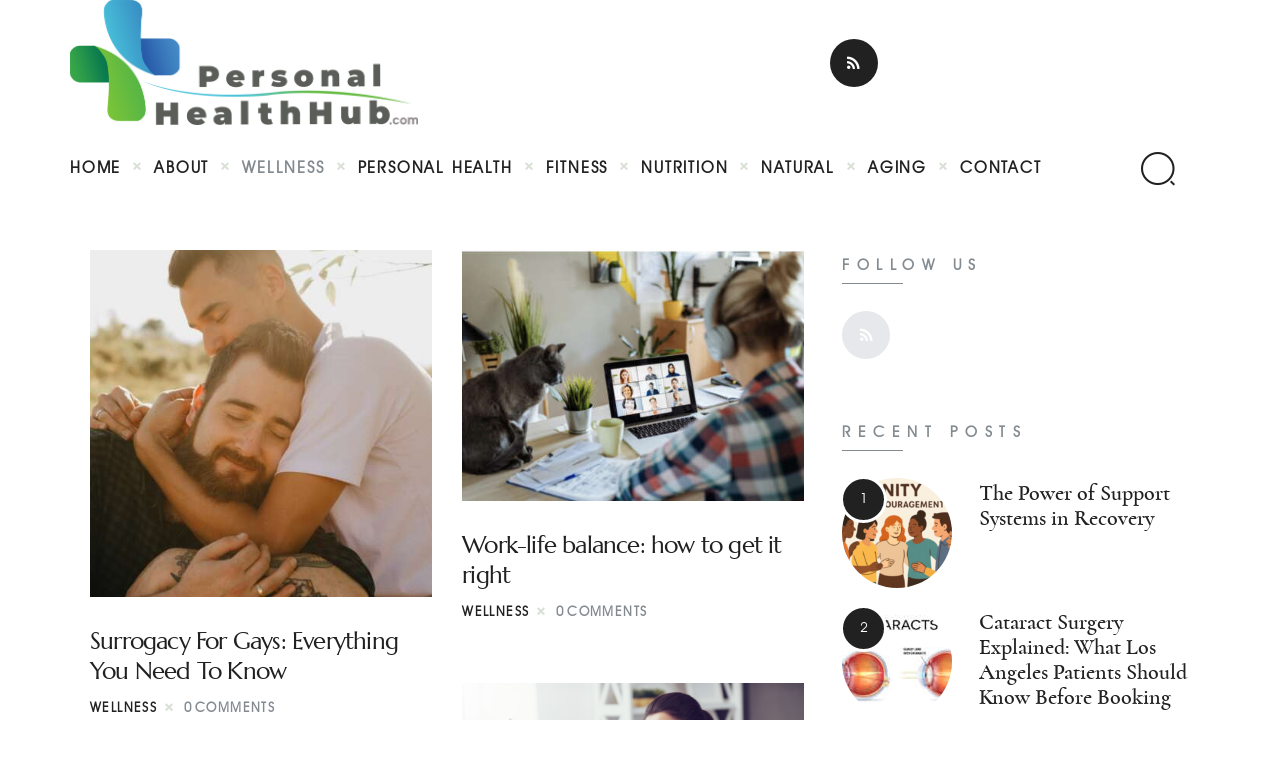

--- FILE ---
content_type: text/html; charset=UTF-8
request_url: https://www.personalhealthhub.com/category/wellness/page/4/
body_size: 18016
content:
<!DOCTYPE html>
<html lang="en-US" class="no-js scheme_default">
<head>
			<meta charset="UTF-8">
		<meta name="viewport" content="width=device-width, initial-scale=1, maximum-scale=1">
		<meta name="format-detection" content="telephone=no">
		<link rel="profile" href="https://gmpg.org/xfn/11">
		<link rel="pingback" href="https://www.personalhealthhub.com/xmlrpc.php">
		<meta name='robots' content='index, follow, max-image-preview:large, max-snippet:-1, max-video-preview:-1' />
	<style>img:is([sizes="auto" i], [sizes^="auto," i]) { contain-intrinsic-size: 3000px 1500px }</style>
	
	<!-- This site is optimized with the Yoast SEO plugin v23.6 - https://yoast.com/wordpress/plugins/seo/ -->
	<title>Wellness Archives - Page 4 of 6 - Personal Health Bub</title>
	<link rel="canonical" href="https://www.personalhealthhub.com/category/wellness/page/4/" />
	<link rel="prev" href="https://www.personalhealthhub.com/category/wellness/page/3/" />
	<link rel="next" href="https://www.personalhealthhub.com/category/wellness/page/5/" />
	<meta property="og:locale" content="en_US" />
	<meta property="og:type" content="article" />
	<meta property="og:title" content="Wellness Archives - Page 4 of 6 - Personal Health Bub" />
	<meta property="og:url" content="https://www.personalhealthhub.com/category/wellness/" />
	<meta property="og:site_name" content="Personal Health Bub" />
	<meta name="twitter:card" content="summary_large_image" />
	<script type="application/ld+json" class="yoast-schema-graph">{"@context":"https://schema.org","@graph":[{"@type":"CollectionPage","@id":"https://www.personalhealthhub.com/category/wellness/","url":"https://www.personalhealthhub.com/category/wellness/page/4/","name":"Wellness Archives - Page 4 of 6 - Personal Health Bub","isPartOf":{"@id":"https://www.personalhealthhub.com/#website"},"primaryImageOfPage":{"@id":"https://www.personalhealthhub.com/category/wellness/page/4/#primaryimage"},"image":{"@id":"https://www.personalhealthhub.com/category/wellness/page/4/#primaryimage"},"thumbnailUrl":"https://www.personalhealthhub.com/wp-content/uploads/2023/02/lovers-g4228680ca_1920.jpg","breadcrumb":{"@id":"https://www.personalhealthhub.com/category/wellness/page/4/#breadcrumb"},"inLanguage":"en-US"},{"@type":"ImageObject","inLanguage":"en-US","@id":"https://www.personalhealthhub.com/category/wellness/page/4/#primaryimage","url":"https://www.personalhealthhub.com/wp-content/uploads/2023/02/lovers-g4228680ca_1920.jpg","contentUrl":"https://www.personalhealthhub.com/wp-content/uploads/2023/02/lovers-g4228680ca_1920.jpg","width":1920,"height":1272},{"@type":"BreadcrumbList","@id":"https://www.personalhealthhub.com/category/wellness/page/4/#breadcrumb","itemListElement":[{"@type":"ListItem","position":1,"name":"Home","item":"https://www.personalhealthhub.com/"},{"@type":"ListItem","position":2,"name":"Wellness"}]},{"@type":"WebSite","@id":"https://www.personalhealthhub.com/#website","url":"https://www.personalhealthhub.com/","name":"Personal Health Bub","description":"Personal Health Blog and Wellness Resource","publisher":{"@id":"https://www.personalhealthhub.com/#organization"},"potentialAction":[{"@type":"SearchAction","target":{"@type":"EntryPoint","urlTemplate":"https://www.personalhealthhub.com/?s={search_term_string}"},"query-input":{"@type":"PropertyValueSpecification","valueRequired":true,"valueName":"search_term_string"}}],"inLanguage":"en-US"},{"@type":"Organization","@id":"https://www.personalhealthhub.com/#organization","name":"Personal Health Bub","url":"https://www.personalhealthhub.com/","logo":{"@type":"ImageObject","inLanguage":"en-US","@id":"https://www.personalhealthhub.com/#/schema/logo/image/","url":"https://www.personalhealthhub.com/wp-content/uploads/2020/05/Personal-Health-Hub-360.png","contentUrl":"https://www.personalhealthhub.com/wp-content/uploads/2020/05/Personal-Health-Hub-360.png","width":360,"height":129,"caption":"Personal Health Bub"},"image":{"@id":"https://www.personalhealthhub.com/#/schema/logo/image/"}}]}</script>
	<!-- / Yoast SEO plugin. -->


<link rel='dns-prefetch' href='//fonts.googleapis.com' />
<link rel="alternate" type="application/rss+xml" title="Personal Health Bub &raquo; Feed" href="https://www.personalhealthhub.com/feed/" />
<link rel="alternate" type="application/rss+xml" title="Personal Health Bub &raquo; Wellness Category Feed" href="https://www.personalhealthhub.com/category/wellness/feed/" />
<script type="text/javascript">
/* <![CDATA[ */
window._wpemojiSettings = {"baseUrl":"https:\/\/s.w.org\/images\/core\/emoji\/15.0.3\/72x72\/","ext":".png","svgUrl":"https:\/\/s.w.org\/images\/core\/emoji\/15.0.3\/svg\/","svgExt":".svg","source":{"concatemoji":"https:\/\/www.personalhealthhub.com\/wp-includes\/js\/wp-emoji-release.min.js?ver=6.7.4"}};
/*! This file is auto-generated */
!function(i,n){var o,s,e;function c(e){try{var t={supportTests:e,timestamp:(new Date).valueOf()};sessionStorage.setItem(o,JSON.stringify(t))}catch(e){}}function p(e,t,n){e.clearRect(0,0,e.canvas.width,e.canvas.height),e.fillText(t,0,0);var t=new Uint32Array(e.getImageData(0,0,e.canvas.width,e.canvas.height).data),r=(e.clearRect(0,0,e.canvas.width,e.canvas.height),e.fillText(n,0,0),new Uint32Array(e.getImageData(0,0,e.canvas.width,e.canvas.height).data));return t.every(function(e,t){return e===r[t]})}function u(e,t,n){switch(t){case"flag":return n(e,"\ud83c\udff3\ufe0f\u200d\u26a7\ufe0f","\ud83c\udff3\ufe0f\u200b\u26a7\ufe0f")?!1:!n(e,"\ud83c\uddfa\ud83c\uddf3","\ud83c\uddfa\u200b\ud83c\uddf3")&&!n(e,"\ud83c\udff4\udb40\udc67\udb40\udc62\udb40\udc65\udb40\udc6e\udb40\udc67\udb40\udc7f","\ud83c\udff4\u200b\udb40\udc67\u200b\udb40\udc62\u200b\udb40\udc65\u200b\udb40\udc6e\u200b\udb40\udc67\u200b\udb40\udc7f");case"emoji":return!n(e,"\ud83d\udc26\u200d\u2b1b","\ud83d\udc26\u200b\u2b1b")}return!1}function f(e,t,n){var r="undefined"!=typeof WorkerGlobalScope&&self instanceof WorkerGlobalScope?new OffscreenCanvas(300,150):i.createElement("canvas"),a=r.getContext("2d",{willReadFrequently:!0}),o=(a.textBaseline="top",a.font="600 32px Arial",{});return e.forEach(function(e){o[e]=t(a,e,n)}),o}function t(e){var t=i.createElement("script");t.src=e,t.defer=!0,i.head.appendChild(t)}"undefined"!=typeof Promise&&(o="wpEmojiSettingsSupports",s=["flag","emoji"],n.supports={everything:!0,everythingExceptFlag:!0},e=new Promise(function(e){i.addEventListener("DOMContentLoaded",e,{once:!0})}),new Promise(function(t){var n=function(){try{var e=JSON.parse(sessionStorage.getItem(o));if("object"==typeof e&&"number"==typeof e.timestamp&&(new Date).valueOf()<e.timestamp+604800&&"object"==typeof e.supportTests)return e.supportTests}catch(e){}return null}();if(!n){if("undefined"!=typeof Worker&&"undefined"!=typeof OffscreenCanvas&&"undefined"!=typeof URL&&URL.createObjectURL&&"undefined"!=typeof Blob)try{var e="postMessage("+f.toString()+"("+[JSON.stringify(s),u.toString(),p.toString()].join(",")+"));",r=new Blob([e],{type:"text/javascript"}),a=new Worker(URL.createObjectURL(r),{name:"wpTestEmojiSupports"});return void(a.onmessage=function(e){c(n=e.data),a.terminate(),t(n)})}catch(e){}c(n=f(s,u,p))}t(n)}).then(function(e){for(var t in e)n.supports[t]=e[t],n.supports.everything=n.supports.everything&&n.supports[t],"flag"!==t&&(n.supports.everythingExceptFlag=n.supports.everythingExceptFlag&&n.supports[t]);n.supports.everythingExceptFlag=n.supports.everythingExceptFlag&&!n.supports.flag,n.DOMReady=!1,n.readyCallback=function(){n.DOMReady=!0}}).then(function(){return e}).then(function(){var e;n.supports.everything||(n.readyCallback(),(e=n.source||{}).concatemoji?t(e.concatemoji):e.wpemoji&&e.twemoji&&(t(e.twemoji),t(e.wpemoji)))}))}((window,document),window._wpemojiSettings);
/* ]]> */
</script>
<style id='wp-emoji-styles-inline-css' type='text/css'>

	img.wp-smiley, img.emoji {
		display: inline !important;
		border: none !important;
		box-shadow: none !important;
		height: 1em !important;
		width: 1em !important;
		margin: 0 0.07em !important;
		vertical-align: -0.1em !important;
		background: none !important;
		padding: 0 !important;
	}
</style>
<link property="stylesheet" rel='stylesheet' id='wp-block-library-css' href='https://www.personalhealthhub.com/wp-includes/css/dist/block-library/style.min.css?ver=6.7.4' type='text/css' media='all' />
<style id='safe-svg-svg-icon-style-inline-css' type='text/css'>
.safe-svg-cover{text-align:center}.safe-svg-cover .safe-svg-inside{display:inline-block;max-width:100%}.safe-svg-cover svg{height:100%;max-height:100%;max-width:100%;width:100%}

</style>
<style id='classic-theme-styles-inline-css' type='text/css'>
/*! This file is auto-generated */
.wp-block-button__link{color:#fff;background-color:#32373c;border-radius:9999px;box-shadow:none;text-decoration:none;padding:calc(.667em + 2px) calc(1.333em + 2px);font-size:1.125em}.wp-block-file__button{background:#32373c;color:#fff;text-decoration:none}
</style>
<style id='global-styles-inline-css' type='text/css'>
:root{--wp--preset--aspect-ratio--square: 1;--wp--preset--aspect-ratio--4-3: 4/3;--wp--preset--aspect-ratio--3-4: 3/4;--wp--preset--aspect-ratio--3-2: 3/2;--wp--preset--aspect-ratio--2-3: 2/3;--wp--preset--aspect-ratio--16-9: 16/9;--wp--preset--aspect-ratio--9-16: 9/16;--wp--preset--color--black: #000000;--wp--preset--color--cyan-bluish-gray: #abb8c3;--wp--preset--color--white: #ffffff;--wp--preset--color--pale-pink: #f78da7;--wp--preset--color--vivid-red: #cf2e2e;--wp--preset--color--luminous-vivid-orange: #ff6900;--wp--preset--color--luminous-vivid-amber: #fcb900;--wp--preset--color--light-green-cyan: #7bdcb5;--wp--preset--color--vivid-green-cyan: #00d084;--wp--preset--color--pale-cyan-blue: #8ed1fc;--wp--preset--color--vivid-cyan-blue: #0693e3;--wp--preset--color--vivid-purple: #9b51e0;--wp--preset--color--bg-color: #ffffff;--wp--preset--color--bd-color: #e5e5e5;--wp--preset--color--text: #727b81;--wp--preset--color--text-dark: #212121;--wp--preset--color--text-light: #838b90;--wp--preset--color--text-link: #212121;--wp--preset--color--text-hover: #727b81;--wp--preset--color--text-link-2: #3efdce;--wp--preset--color--text-hover-2: #8be77c;--wp--preset--color--text-link-3: #ddb837;--wp--preset--color--text-hover-3: #eec432;--wp--preset--gradient--vivid-cyan-blue-to-vivid-purple: linear-gradient(135deg,rgba(6,147,227,1) 0%,rgb(155,81,224) 100%);--wp--preset--gradient--light-green-cyan-to-vivid-green-cyan: linear-gradient(135deg,rgb(122,220,180) 0%,rgb(0,208,130) 100%);--wp--preset--gradient--luminous-vivid-amber-to-luminous-vivid-orange: linear-gradient(135deg,rgba(252,185,0,1) 0%,rgba(255,105,0,1) 100%);--wp--preset--gradient--luminous-vivid-orange-to-vivid-red: linear-gradient(135deg,rgba(255,105,0,1) 0%,rgb(207,46,46) 100%);--wp--preset--gradient--very-light-gray-to-cyan-bluish-gray: linear-gradient(135deg,rgb(238,238,238) 0%,rgb(169,184,195) 100%);--wp--preset--gradient--cool-to-warm-spectrum: linear-gradient(135deg,rgb(74,234,220) 0%,rgb(151,120,209) 20%,rgb(207,42,186) 40%,rgb(238,44,130) 60%,rgb(251,105,98) 80%,rgb(254,248,76) 100%);--wp--preset--gradient--blush-light-purple: linear-gradient(135deg,rgb(255,206,236) 0%,rgb(152,150,240) 100%);--wp--preset--gradient--blush-bordeaux: linear-gradient(135deg,rgb(254,205,165) 0%,rgb(254,45,45) 50%,rgb(107,0,62) 100%);--wp--preset--gradient--luminous-dusk: linear-gradient(135deg,rgb(255,203,112) 0%,rgb(199,81,192) 50%,rgb(65,88,208) 100%);--wp--preset--gradient--pale-ocean: linear-gradient(135deg,rgb(255,245,203) 0%,rgb(182,227,212) 50%,rgb(51,167,181) 100%);--wp--preset--gradient--electric-grass: linear-gradient(135deg,rgb(202,248,128) 0%,rgb(113,206,126) 100%);--wp--preset--gradient--midnight: linear-gradient(135deg,rgb(2,3,129) 0%,rgb(40,116,252) 100%);--wp--preset--font-size--small: 13px;--wp--preset--font-size--medium: 20px;--wp--preset--font-size--large: 36px;--wp--preset--font-size--x-large: 42px;--wp--preset--spacing--20: 0.44rem;--wp--preset--spacing--30: 0.67rem;--wp--preset--spacing--40: 1rem;--wp--preset--spacing--50: 1.5rem;--wp--preset--spacing--60: 2.25rem;--wp--preset--spacing--70: 3.38rem;--wp--preset--spacing--80: 5.06rem;--wp--preset--shadow--natural: 6px 6px 9px rgba(0, 0, 0, 0.2);--wp--preset--shadow--deep: 12px 12px 50px rgba(0, 0, 0, 0.4);--wp--preset--shadow--sharp: 6px 6px 0px rgba(0, 0, 0, 0.2);--wp--preset--shadow--outlined: 6px 6px 0px -3px rgba(255, 255, 255, 1), 6px 6px rgba(0, 0, 0, 1);--wp--preset--shadow--crisp: 6px 6px 0px rgba(0, 0, 0, 1);}:where(.is-layout-flex){gap: 0.5em;}:where(.is-layout-grid){gap: 0.5em;}body .is-layout-flex{display: flex;}.is-layout-flex{flex-wrap: wrap;align-items: center;}.is-layout-flex > :is(*, div){margin: 0;}body .is-layout-grid{display: grid;}.is-layout-grid > :is(*, div){margin: 0;}:where(.wp-block-columns.is-layout-flex){gap: 2em;}:where(.wp-block-columns.is-layout-grid){gap: 2em;}:where(.wp-block-post-template.is-layout-flex){gap: 1.25em;}:where(.wp-block-post-template.is-layout-grid){gap: 1.25em;}.has-black-color{color: var(--wp--preset--color--black) !important;}.has-cyan-bluish-gray-color{color: var(--wp--preset--color--cyan-bluish-gray) !important;}.has-white-color{color: var(--wp--preset--color--white) !important;}.has-pale-pink-color{color: var(--wp--preset--color--pale-pink) !important;}.has-vivid-red-color{color: var(--wp--preset--color--vivid-red) !important;}.has-luminous-vivid-orange-color{color: var(--wp--preset--color--luminous-vivid-orange) !important;}.has-luminous-vivid-amber-color{color: var(--wp--preset--color--luminous-vivid-amber) !important;}.has-light-green-cyan-color{color: var(--wp--preset--color--light-green-cyan) !important;}.has-vivid-green-cyan-color{color: var(--wp--preset--color--vivid-green-cyan) !important;}.has-pale-cyan-blue-color{color: var(--wp--preset--color--pale-cyan-blue) !important;}.has-vivid-cyan-blue-color{color: var(--wp--preset--color--vivid-cyan-blue) !important;}.has-vivid-purple-color{color: var(--wp--preset--color--vivid-purple) !important;}.has-black-background-color{background-color: var(--wp--preset--color--black) !important;}.has-cyan-bluish-gray-background-color{background-color: var(--wp--preset--color--cyan-bluish-gray) !important;}.has-white-background-color{background-color: var(--wp--preset--color--white) !important;}.has-pale-pink-background-color{background-color: var(--wp--preset--color--pale-pink) !important;}.has-vivid-red-background-color{background-color: var(--wp--preset--color--vivid-red) !important;}.has-luminous-vivid-orange-background-color{background-color: var(--wp--preset--color--luminous-vivid-orange) !important;}.has-luminous-vivid-amber-background-color{background-color: var(--wp--preset--color--luminous-vivid-amber) !important;}.has-light-green-cyan-background-color{background-color: var(--wp--preset--color--light-green-cyan) !important;}.has-vivid-green-cyan-background-color{background-color: var(--wp--preset--color--vivid-green-cyan) !important;}.has-pale-cyan-blue-background-color{background-color: var(--wp--preset--color--pale-cyan-blue) !important;}.has-vivid-cyan-blue-background-color{background-color: var(--wp--preset--color--vivid-cyan-blue) !important;}.has-vivid-purple-background-color{background-color: var(--wp--preset--color--vivid-purple) !important;}.has-black-border-color{border-color: var(--wp--preset--color--black) !important;}.has-cyan-bluish-gray-border-color{border-color: var(--wp--preset--color--cyan-bluish-gray) !important;}.has-white-border-color{border-color: var(--wp--preset--color--white) !important;}.has-pale-pink-border-color{border-color: var(--wp--preset--color--pale-pink) !important;}.has-vivid-red-border-color{border-color: var(--wp--preset--color--vivid-red) !important;}.has-luminous-vivid-orange-border-color{border-color: var(--wp--preset--color--luminous-vivid-orange) !important;}.has-luminous-vivid-amber-border-color{border-color: var(--wp--preset--color--luminous-vivid-amber) !important;}.has-light-green-cyan-border-color{border-color: var(--wp--preset--color--light-green-cyan) !important;}.has-vivid-green-cyan-border-color{border-color: var(--wp--preset--color--vivid-green-cyan) !important;}.has-pale-cyan-blue-border-color{border-color: var(--wp--preset--color--pale-cyan-blue) !important;}.has-vivid-cyan-blue-border-color{border-color: var(--wp--preset--color--vivid-cyan-blue) !important;}.has-vivid-purple-border-color{border-color: var(--wp--preset--color--vivid-purple) !important;}.has-vivid-cyan-blue-to-vivid-purple-gradient-background{background: var(--wp--preset--gradient--vivid-cyan-blue-to-vivid-purple) !important;}.has-light-green-cyan-to-vivid-green-cyan-gradient-background{background: var(--wp--preset--gradient--light-green-cyan-to-vivid-green-cyan) !important;}.has-luminous-vivid-amber-to-luminous-vivid-orange-gradient-background{background: var(--wp--preset--gradient--luminous-vivid-amber-to-luminous-vivid-orange) !important;}.has-luminous-vivid-orange-to-vivid-red-gradient-background{background: var(--wp--preset--gradient--luminous-vivid-orange-to-vivid-red) !important;}.has-very-light-gray-to-cyan-bluish-gray-gradient-background{background: var(--wp--preset--gradient--very-light-gray-to-cyan-bluish-gray) !important;}.has-cool-to-warm-spectrum-gradient-background{background: var(--wp--preset--gradient--cool-to-warm-spectrum) !important;}.has-blush-light-purple-gradient-background{background: var(--wp--preset--gradient--blush-light-purple) !important;}.has-blush-bordeaux-gradient-background{background: var(--wp--preset--gradient--blush-bordeaux) !important;}.has-luminous-dusk-gradient-background{background: var(--wp--preset--gradient--luminous-dusk) !important;}.has-pale-ocean-gradient-background{background: var(--wp--preset--gradient--pale-ocean) !important;}.has-electric-grass-gradient-background{background: var(--wp--preset--gradient--electric-grass) !important;}.has-midnight-gradient-background{background: var(--wp--preset--gradient--midnight) !important;}.has-small-font-size{font-size: var(--wp--preset--font-size--small) !important;}.has-medium-font-size{font-size: var(--wp--preset--font-size--medium) !important;}.has-large-font-size{font-size: var(--wp--preset--font-size--large) !important;}.has-x-large-font-size{font-size: var(--wp--preset--font-size--x-large) !important;}
:where(.wp-block-post-template.is-layout-flex){gap: 1.25em;}:where(.wp-block-post-template.is-layout-grid){gap: 1.25em;}
:where(.wp-block-columns.is-layout-flex){gap: 2em;}:where(.wp-block-columns.is-layout-grid){gap: 2em;}
:root :where(.wp-block-pullquote){font-size: 1.5em;line-height: 1.6;}
</style>
<link property="stylesheet" rel='stylesheet' id='contact-form-7-bootstrap-style-css' href='https://www.personalhealthhub.com/wp-content/plugins/bootstrap-for-contact-form-7/assets/dist/css/style.min.css?ver=6.7.4' type='text/css' media='all' />
<link property="stylesheet" rel='stylesheet' id='essential-grid-plugin-settings-css' href='https://www.personalhealthhub.com/wp-content/plugins/essential-grid/public/assets/css/settings.css?ver=2.3.2' type='text/css' media='all' />
<link property="stylesheet" rel='stylesheet' id='tp-open-sans-css' href='https://fonts.googleapis.com/css?family=Open+Sans%3A300%2C400%2C600%2C700%2C800&#038;ver=6.7.4' type='text/css' media='all' />
<link property="stylesheet" rel='stylesheet' id='tp-raleway-css' href='https://fonts.googleapis.com/css?family=Raleway%3A100%2C200%2C300%2C400%2C500%2C600%2C700%2C800%2C900&#038;ver=6.7.4' type='text/css' media='all' />
<link property="stylesheet" rel='stylesheet' id='tp-droid-serif-css' href='https://fonts.googleapis.com/css?family=Droid+Serif%3A400%2C700&#038;ver=6.7.4' type='text/css' media='all' />
<link property="stylesheet" rel='stylesheet' id='tp-fontello-css' href='https://www.personalhealthhub.com/wp-content/plugins/essential-grid/public/assets/font/fontello/css/fontello.css?ver=2.3.2' type='text/css' media='all' />
<link property="stylesheet" rel='stylesheet' id='rs-plugin-settings-css' href='https://www.personalhealthhub.com/wp-content/plugins/revslider/public/assets/css/settings.css?ver=5.4.8.3' type='text/css' media='all' />
<style id='rs-plugin-settings-inline-css' type='text/css'>
#rs-demo-id {}
</style>
<link property="stylesheet" rel='stylesheet' id='toc-screen-css' href='https://www.personalhealthhub.com/wp-content/plugins/table-of-contents-plus/screen.min.css?ver=2309' type='text/css' media='all' />
<style id='toc-screen-inline-css' type='text/css'>
div#toc_container {width: 100%;}div#toc_container ul li {font-size: 100%;}
</style>
<link property="stylesheet" rel='stylesheet' id='trx_addons-icons-css' href='https://www.personalhealthhub.com/wp-content/plugins/trx_addons/css/font-icons/css/trx_addons_icons-embedded.css' type='text/css' media='all' />
<link property="stylesheet" rel='stylesheet' id='jquery-swiper-css' href='https://www.personalhealthhub.com/wp-content/plugins/trx_addons/js/swiper/swiper.min.css' type='text/css' media='all' />
<link property="stylesheet" rel='stylesheet' id='magnific-popup-css' href='https://www.personalhealthhub.com/wp-content/plugins/trx_addons/js/magnific/magnific-popup.min.css' type='text/css' media='all' />
<link property="stylesheet" rel='stylesheet' id='trx_addons-css' href='https://www.personalhealthhub.com/wp-content/plugins/trx_addons/css/trx_addons.css' type='text/css' media='all' />
<link property="stylesheet" rel='stylesheet' id='trx_addons-animation-css' href='https://www.personalhealthhub.com/wp-content/plugins/trx_addons/css/trx_addons.animation.css' type='text/css' media='all' />
<link property="stylesheet" rel='stylesheet' id='marcell-parent-style-css' href='https://www.personalhealthhub.com/wp-content/themes/marcell/style.css?ver=6.7.4' type='text/css' media='all' />
<link property="stylesheet" rel='stylesheet' id='elementor-icons-css' href='https://www.personalhealthhub.com/wp-content/plugins/elementor/assets/lib/eicons/css/elementor-icons.min.css?ver=5.31.0' type='text/css' media='all' />
<link property="stylesheet" rel='stylesheet' id='elementor-frontend-css' href='https://www.personalhealthhub.com/wp-content/plugins/elementor/assets/css/frontend.min.css?ver=3.24.6' type='text/css' media='all' />
<style id='elementor-frontend-inline-css' type='text/css'>
.elementor-kit-27{--e-global-color-primary:#6EC1E4;--e-global-color-secondary:#54595F;--e-global-color-text:#7A7A7A;--e-global-color-accent:#61CE70;--e-global-typography-primary-font-family:"Roboto";--e-global-typography-primary-font-weight:600;--e-global-typography-secondary-font-family:"Roboto Slab";--e-global-typography-secondary-font-weight:400;--e-global-typography-text-font-family:"Roboto";--e-global-typography-text-font-weight:400;--e-global-typography-accent-font-family:"Roboto";--e-global-typography-accent-font-weight:500;}.elementor-section.elementor-section-boxed > .elementor-container{max-width:1140px;}.e-con{--container-max-width:1140px;}.elementor-widget:not(:last-child){margin-block-end:20px;}.elementor-element{--widgets-spacing:20px 20px;}{}h1.entry-title{display:var(--page-title-display);}@media(max-width:1024px){.elementor-section.elementor-section-boxed > .elementor-container{max-width:1024px;}.e-con{--container-max-width:1024px;}}@media(max-width:767px){.elementor-section.elementor-section-boxed > .elementor-container{max-width:767px;}.e-con{--container-max-width:767px;}}
</style>
<link property="stylesheet" rel='stylesheet' id='swiper-css' href='https://www.personalhealthhub.com/wp-content/plugins/elementor/assets/lib/swiper/v8/css/swiper.min.css?ver=8.4.5' type='text/css' media='all' />
<link property="stylesheet" rel='stylesheet' id='e-swiper-css' href='https://www.personalhealthhub.com/wp-content/plugins/elementor/assets/css/conditionals/e-swiper.min.css?ver=3.24.6' type='text/css' media='all' />
<link property="stylesheet" rel='stylesheet' id='google-fonts-1-css' href='https://fonts.googleapis.com/css?family=Roboto%3A100%2C100italic%2C200%2C200italic%2C300%2C300italic%2C400%2C400italic%2C500%2C500italic%2C600%2C600italic%2C700%2C700italic%2C800%2C800italic%2C900%2C900italic%7CRoboto+Slab%3A100%2C100italic%2C200%2C200italic%2C300%2C300italic%2C400%2C400italic%2C500%2C500italic%2C600%2C600italic%2C700%2C700italic%2C800%2C800italic%2C900%2C900italic&#038;display=auto&#038;ver=6.7.4' type='text/css' media='all' />
<link property="stylesheet" rel='stylesheet' id='marcell-font-Cormorant-css' href='https://www.personalhealthhub.com/wp-content/themes/marcell/css/font-face/Cormorant/stylesheet.css' type='text/css' media='all' />
<link property="stylesheet" rel='stylesheet' id='marcell-font-Marcellus-css' href='https://www.personalhealthhub.com/wp-content/themes/marcell/css/font-face/Marcellus/stylesheet.css' type='text/css' media='all' />
<link property="stylesheet" rel='stylesheet' id='marcell-font-Northwell-css' href='https://www.personalhealthhub.com/wp-content/themes/marcell/css/font-face/Northwell/stylesheet.css' type='text/css' media='all' />
<link property="stylesheet" rel='stylesheet' id='marcell-font-AvantGarde-css' href='https://www.personalhealthhub.com/wp-content/themes/marcell/css/font-face/AvantGarde/stylesheet.css' type='text/css' media='all' />
<link property="stylesheet" rel='stylesheet' id='marcell-font-google_fonts-css' href='https://fonts.googleapis.com/css?family=Roboto:300,300italic,400,400italic,700,700italic&#038;subset=latin,latin-ext' type='text/css' media='all' />
<link property="stylesheet" rel='stylesheet' id='marcell-icons-css' href='https://www.personalhealthhub.com/wp-content/themes/marcell/css/font-icons/css/fontello-embedded.css' type='text/css' media='all' />
<link property="stylesheet" rel='stylesheet' id='marcell-main-css' href='https://www.personalhealthhub.com/wp-content/themes/marcell/style.css' type='text/css' media='all' />
<link property="stylesheet" rel='stylesheet' id='marcell-custom-css' href='https://www.personalhealthhub.com/wp-content/themes/marcell/css/__custom.css' type='text/css' media='all' />
<link property="stylesheet" rel='stylesheet' id='marcell-color-default-css' href='https://www.personalhealthhub.com/wp-content/themes/marcell/css/__colors_default.css' type='text/css' media='all' />
<link property="stylesheet" rel='stylesheet' id='marcell-color-dark-css' href='https://www.personalhealthhub.com/wp-content/themes/marcell/css/__colors_dark.css' type='text/css' media='all' />
<link property="stylesheet" rel='stylesheet' id='mediaelement-css' href='https://www.personalhealthhub.com/wp-includes/js/mediaelement/mediaelementplayer-legacy.min.css?ver=4.2.17' type='text/css' media='all' />
<link property="stylesheet" rel='stylesheet' id='wp-mediaelement-css' href='https://www.personalhealthhub.com/wp-includes/js/mediaelement/wp-mediaelement.min.css?ver=6.7.4' type='text/css' media='all' />
<link property="stylesheet" rel='stylesheet' id='marcell-child-css' href='https://www.personalhealthhub.com/wp-content/themes/marcell-child/style.css' type='text/css' media='all' />
<link property="stylesheet" rel='stylesheet' id='trx_addons-responsive-css' href='https://www.personalhealthhub.com/wp-content/plugins/trx_addons/css/trx_addons.responsive.css' type='text/css' media='all' />
<link property="stylesheet" rel='stylesheet' id='marcell-responsive-css' href='https://www.personalhealthhub.com/wp-content/themes/marcell/css/responsive.css' type='text/css' media='all' />
<link rel="preconnect" href="https://fonts.gstatic.com/" crossorigin><script type="text/javascript" src="https://www.personalhealthhub.com/wp-includes/js/jquery/jquery.min.js?ver=3.7.1" id="jquery-core-js"></script>
<script type="text/javascript" src="https://www.personalhealthhub.com/wp-includes/js/jquery/jquery-migrate.min.js?ver=3.4.1" id="jquery-migrate-js"></script>
<script type="text/javascript" src="https://www.personalhealthhub.com/wp-content/plugins/essential-grid/public/assets/js/jquery.esgbox.min.js?ver=2.3.2" id="themepunchboxext-js"></script>
<script type="text/javascript" src="https://www.personalhealthhub.com/wp-content/plugins/essential-grid/public/assets/js/jquery.themepunch.tools.min.js?ver=2.3.2" id="tp-tools-js"></script>
<script type="text/javascript" src="https://www.personalhealthhub.com/wp-content/plugins/revslider/public/assets/js/jquery.themepunch.revolution.min.js?ver=5.4.8.3" id="revmin-js"></script>
<script type="text/javascript" src="https://www.personalhealthhub.com/wp-content/plugins/wp-hide-post/public/js/wp-hide-post-public.js?ver=2.0.10" id="wp-hide-post-js"></script>
<script type="text/javascript" src="https://www.personalhealthhub.com/wp-content/themes/marcell/js/theme-gallery/modernizr.min.js" id="modernizr-js"></script>
<link rel="https://api.w.org/" href="https://www.personalhealthhub.com/wp-json/" /><link rel="alternate" title="JSON" type="application/json" href="https://www.personalhealthhub.com/wp-json/wp/v2/categories/7" /><link rel="EditURI" type="application/rsd+xml" title="RSD" href="https://www.personalhealthhub.com/xmlrpc.php?rsd" />
		<script type="text/javascript">
			var ajaxRevslider;
			
			jQuery(document).ready(function() {
				// CUSTOM AJAX CONTENT LOADING FUNCTION
				ajaxRevslider = function(obj) {
				
					// obj.type : Post Type
					// obj.id : ID of Content to Load
					// obj.aspectratio : The Aspect Ratio of the Container / Media
					// obj.selector : The Container Selector where the Content of Ajax will be injected. It is done via the Essential Grid on Return of Content
					
					var content = "";

					data = {};
					
					data.action = 'revslider_ajax_call_front';
					data.client_action = 'get_slider_html';
					data.token = 'a17cacce98';
					data.type = obj.type;
					data.id = obj.id;
					data.aspectratio = obj.aspectratio;
					
					// SYNC AJAX REQUEST
					jQuery.ajax({
						type:"post",
						url:"https://www.personalhealthhub.com/wp-admin/admin-ajax.php",
						dataType: 'json',
						data:data,
						async:false,
						success: function(ret, textStatus, XMLHttpRequest) {
							if(ret.success == true)
								content = ret.data;								
						},
						error: function(e) {
							console.log(e);
						}
					});
					
					 // FIRST RETURN THE CONTENT WHEN IT IS LOADED !!
					 return content;						 
				};
				
				// CUSTOM AJAX FUNCTION TO REMOVE THE SLIDER
				var ajaxRemoveRevslider = function(obj) {
					return jQuery(obj.selector+" .rev_slider").revkill();
				};

				// EXTEND THE AJAX CONTENT LOADING TYPES WITH TYPE AND FUNCTION
				var extendessential = setInterval(function() {
					if (jQuery.fn.tpessential != undefined) {
						clearInterval(extendessential);
						if(typeof(jQuery.fn.tpessential.defaults) !== 'undefined') {
							jQuery.fn.tpessential.defaults.ajaxTypes.push({type:"revslider",func:ajaxRevslider,killfunc:ajaxRemoveRevslider,openAnimationSpeed:0.3});   
							// type:  Name of the Post to load via Ajax into the Essential Grid Ajax Container
							// func: the Function Name which is Called once the Item with the Post Type has been clicked
							// killfunc: function to kill in case the Ajax Window going to be removed (before Remove function !
							// openAnimationSpeed: how quick the Ajax Content window should be animated (default is 0.3)
						}
					}
				},30);
			});
		</script>
				<script>
			document.documentElement.className = document.documentElement.className.replace('no-js', 'js');
		</script>
				<style>
			.no-js img.lazyload {
				display: none;
			}

			figure.wp-block-image img.lazyloading {
				min-width: 150px;
			}

						.lazyload, .lazyloading {
				opacity: 0;
			}

			.lazyloaded {
				opacity: 1;
				transition: opacity 400ms;
				transition-delay: 0ms;
			}

					</style>
				<style type="text/css">
			div.wpcf7 .ajax-loader {
				background-image: url('https://www.personalhealthhub.com/wp-content/plugins/contact-form-7/images/ajax-loader.gif');
			}
		</style>
		<meta name="generator" content="Elementor 3.24.6; features: additional_custom_breakpoints; settings: css_print_method-internal, google_font-enabled, font_display-auto">
			<style>
				.e-con.e-parent:nth-of-type(n+4):not(.e-lazyloaded):not(.e-no-lazyload),
				.e-con.e-parent:nth-of-type(n+4):not(.e-lazyloaded):not(.e-no-lazyload) * {
					background-image: none !important;
				}
				@media screen and (max-height: 1024px) {
					.e-con.e-parent:nth-of-type(n+3):not(.e-lazyloaded):not(.e-no-lazyload),
					.e-con.e-parent:nth-of-type(n+3):not(.e-lazyloaded):not(.e-no-lazyload) * {
						background-image: none !important;
					}
				}
				@media screen and (max-height: 640px) {
					.e-con.e-parent:nth-of-type(n+2):not(.e-lazyloaded):not(.e-no-lazyload),
					.e-con.e-parent:nth-of-type(n+2):not(.e-lazyloaded):not(.e-no-lazyload) * {
						background-image: none !important;
					}
				}
			</style>
			<meta name="generator" content="Powered by Slider Revolution 5.4.8.3 - responsive, Mobile-Friendly Slider Plugin for WordPress with comfortable drag and drop interface." />
<link rel="icon" href="https://www.personalhealthhub.com/wp-content/uploads/2020/12/cropped-site_icon-32x32.png" sizes="32x32" />
<link rel="icon" href="https://www.personalhealthhub.com/wp-content/uploads/2020/12/cropped-site_icon-192x192.png" sizes="192x192" />
<link rel="apple-touch-icon" href="https://www.personalhealthhub.com/wp-content/uploads/2020/12/cropped-site_icon-180x180.png" />
<meta name="msapplication-TileImage" content="https://www.personalhealthhub.com/wp-content/uploads/2020/12/cropped-site_icon-270x270.png" />
<script type="text/javascript">function setREVStartSize(e){									
						try{ e.c=jQuery(e.c);var i=jQuery(window).width(),t=9999,r=0,n=0,l=0,f=0,s=0,h=0;
							if(e.responsiveLevels&&(jQuery.each(e.responsiveLevels,function(e,f){f>i&&(t=r=f,l=e),i>f&&f>r&&(r=f,n=e)}),t>r&&(l=n)),f=e.gridheight[l]||e.gridheight[0]||e.gridheight,s=e.gridwidth[l]||e.gridwidth[0]||e.gridwidth,h=i/s,h=h>1?1:h,f=Math.round(h*f),"fullscreen"==e.sliderLayout){var u=(e.c.width(),jQuery(window).height());if(void 0!=e.fullScreenOffsetContainer){var c=e.fullScreenOffsetContainer.split(",");if (c) jQuery.each(c,function(e,i){u=jQuery(i).length>0?u-jQuery(i).outerHeight(!0):u}),e.fullScreenOffset.split("%").length>1&&void 0!=e.fullScreenOffset&&e.fullScreenOffset.length>0?u-=jQuery(window).height()*parseInt(e.fullScreenOffset,0)/100:void 0!=e.fullScreenOffset&&e.fullScreenOffset.length>0&&(u-=parseInt(e.fullScreenOffset,0))}f=u}else void 0!=e.minHeight&&f<e.minHeight&&(f=e.minHeight);e.c.closest(".rev_slider_wrapper").css({height:f})					
						}catch(d){console.log("Failure at Presize of Slider:"+d)}						
					};</script>
		<style type="text/css" id="wp-custom-css">
			.sc_layouts_menu_nav > li > a {padding-left:12px;padding-right:12px;}
.page_content_wrap {padding-top:30px;}
.home .page_content_wrap {padding-top:0px;}
p.wpcf7-quiz-label {margin-bottom:0px;}
.elementor-11 .elementor-element.elementor-element-3755015 .logo_image {max-width:520px;}
.widget_text form.mc4wp-form .mc4wp-form-fields button {bottom:9px !important;right:10px !important;}
.scheme_default form.mc4wp-form label {margin-top:0px;}
.scheme_default .footer_copyright_inner {background:none;}
#as_seen {max-width:600px;margin-bottom:30px;margin-top:-15px;}
#as_seen img {margin-left:5px;margin-right:5px;}		</style>
		</head>

<body data-rsssl=1 class="archive paged category category-wellness category-7 wp-custom-logo paged-4 category-paged-4 body_tag scheme_default blog_mode_blog body_style_wide  is_stream blog_style_masonry_2 sidebar_show sidebar_right trx_addons_present header_type_custom header_style_header-custom-36 header_position_default  no_layout elementor-default elementor-kit-27">

	
	<div class="body_wrap">

		<div class="page_wrap"><header class="top_panel top_panel_custom top_panel_custom_36 top_panel_custom_header-2 without_bg_image"><style id="elementor-post-36">.elementor-36 .elementor-element.elementor-element-ccdc3bd{padding:0px 0px 0px 0px;}.elementor-36 .elementor-element.elementor-element-005cb72{--spacer-size:0px;}.elementor-36 .elementor-element.elementor-element-005cb72 > .elementor-widget-container{margin:0px 0px 0px 0px;}.elementor-36 .elementor-element.elementor-element-5caf25e > .elementor-container > .elementor-column > .elementor-widget-wrap{align-content:center;align-items:center;}.elementor-36 .elementor-element.elementor-element-3755015 .logo_image{max-height:125px;}.elementor-bc-flex-widget .elementor-36 .elementor-element.elementor-element-10d175e.elementor-column .elementor-widget-wrap{align-items:center;}.elementor-36 .elementor-element.elementor-element-10d175e.elementor-column.elementor-element[data-element_type="column"] > .elementor-widget-wrap.elementor-element-populated{align-content:center;align-items:center;}.elementor-36 .elementor-element.elementor-element-88adeb0 > .elementor-container > .elementor-column > .elementor-widget-wrap{align-content:center;align-items:center;}.elementor-36 .elementor-element.elementor-element-88adeb0{padding:0em 0em 0.5em 0em;}.elementor-36 .elementor-element.elementor-element-bce2fc7 > .elementor-container > .elementor-column > .elementor-widget-wrap{align-content:center;align-items:center;}.elementor-36 .elementor-element.elementor-element-1b9ec18 > .elementor-widget-container{padding:0px 0px 0px 0px;}@media(min-width:768px){.elementor-36 .elementor-element.elementor-element-530b07d{width:93%;}.elementor-36 .elementor-element.elementor-element-ce80a06{width:6.997%;}}@media(max-width:1024px){.elementor-36 .elementor-element.elementor-element-ccdc3bd{padding:0px 30px 0px 30px;}.elementor-36 .elementor-element.elementor-element-88adeb0{padding:0px 30px 0px 30px;}.elementor-36 .elementor-element.elementor-element-bce2fc7{padding:0px 0px 0px 0px;}}@media(max-width:767px){.elementor-36 .elementor-element.elementor-element-603d5b1{width:100%;}.elementor-36 .elementor-element.elementor-element-1d6e516{width:100%;}.elementor-36 .elementor-element.elementor-element-bdececf{width:100%;}}</style><style>.elementor-36 .elementor-element.elementor-element-ccdc3bd{padding:0px 0px 0px 0px;}.elementor-36 .elementor-element.elementor-element-005cb72{--spacer-size:0px;}.elementor-36 .elementor-element.elementor-element-005cb72 > .elementor-widget-container{margin:0px 0px 0px 0px;}.elementor-36 .elementor-element.elementor-element-5caf25e > .elementor-container > .elementor-column > .elementor-widget-wrap{align-content:center;align-items:center;}.elementor-36 .elementor-element.elementor-element-3755015 .logo_image{max-height:125px;}.elementor-bc-flex-widget .elementor-36 .elementor-element.elementor-element-10d175e.elementor-column .elementor-widget-wrap{align-items:center;}.elementor-36 .elementor-element.elementor-element-10d175e.elementor-column.elementor-element[data-element_type="column"] > .elementor-widget-wrap.elementor-element-populated{align-content:center;align-items:center;}.elementor-36 .elementor-element.elementor-element-88adeb0 > .elementor-container > .elementor-column > .elementor-widget-wrap{align-content:center;align-items:center;}.elementor-36 .elementor-element.elementor-element-88adeb0{padding:0em 0em 0.5em 0em;}.elementor-36 .elementor-element.elementor-element-bce2fc7 > .elementor-container > .elementor-column > .elementor-widget-wrap{align-content:center;align-items:center;}.elementor-36 .elementor-element.elementor-element-1b9ec18 > .elementor-widget-container{padding:0px 0px 0px 0px;}@media(min-width:768px){.elementor-36 .elementor-element.elementor-element-530b07d{width:93%;}.elementor-36 .elementor-element.elementor-element-ce80a06{width:6.997%;}}@media(max-width:1024px){.elementor-36 .elementor-element.elementor-element-ccdc3bd{padding:0px 30px 0px 30px;}.elementor-36 .elementor-element.elementor-element-88adeb0{padding:0px 30px 0px 30px;}.elementor-36 .elementor-element.elementor-element-bce2fc7{padding:0px 0px 0px 0px;}}@media(max-width:767px){.elementor-36 .elementor-element.elementor-element-603d5b1{width:100%;}.elementor-36 .elementor-element.elementor-element-1d6e516{width:100%;}.elementor-36 .elementor-element.elementor-element-bdececf{width:100%;}}</style>		<div data-elementor-type="wp-post" data-elementor-id="36" class="elementor elementor-36">
						<section class="elementor-section elementor-top-section elementor-element elementor-element-ccdc3bd elementor-section-boxed elementor-section-height-default elementor-section-height-default" data-id="ccdc3bd" data-element_type="section">
						<div class="elementor-container elementor-column-gap-no">
					<div class="elementor-column elementor-col-100 elementor-top-column elementor-element elementor-element-603d5b1 sc_layouts_column_icons_position_left" data-id="603d5b1" data-element_type="column">
			<div class="elementor-widget-wrap elementor-element-populated">
						<section class="elementor-section elementor-inner-section elementor-element elementor-element-5caf25e elementor-section-content-middle elementor-section-boxed elementor-section-height-default elementor-section-height-default" data-id="5caf25e" data-element_type="section">
						<div class="elementor-container elementor-column-gap-no">
					<div class="elementor-column elementor-col-66 elementor-inner-column elementor-element elementor-element-1d6e516 sc_layouts_column_icons_position_left" data-id="1d6e516" data-element_type="column">
			<div class="elementor-widget-wrap elementor-element-populated">
						<div class="sc_layouts_item elementor-element elementor-element-3755015 elementor-widget elementor-widget-trx_sc_layouts_logo" data-id="3755015" data-element_type="widget" data-widget_type="trx_sc_layouts_logo.default">
				<div class="elementor-widget-container">
			<a href="https://www.personalhealthhub.com/" id="trx_sc_layouts_logo_1111240564" class="sc_layouts_logo sc_layouts_logo_default"><img class="logo_image trx_addons_inline_881931318 lazyload"
					data-src="//www.personalhealthhub.com/wp-content/uploads/2020/12/Personal-Health-Hub-SVG-1.svg"
					alt="Personal Health Bub"  src="[data-uri]"><noscript><img class="logo_image trx_addons_inline_881931318"
					src="//www.personalhealthhub.com/wp-content/uploads/2020/12/Personal-Health-Hub-SVG-1.svg"
					alt="Personal Health Bub" ></noscript></a><!-- /.sc_layouts_logo -->		</div>
				</div>
					</div>
		</div>
				<div class="elementor-column elementor-col-33 elementor-inner-column elementor-element elementor-element-10d175e sc_layouts_column sc_layouts_column_align_right sc_layouts_column_icons_position_left" data-id="10d175e" data-element_type="column">
			<div class="elementor-widget-wrap elementor-element-populated">
						<div class="sc_layouts_item elementor-element elementor-element-0bac0f8 elementor-hidden-phone elementor-widget elementor-widget-trx_sc_socials" data-id="0bac0f8" data-element_type="widget" data-widget_type="trx_sc_socials.default">
				<div class="elementor-widget-container">
			<div  id="trx_sc_socials_1124930944" 
		class="sc_socials sc_socials_default sc_align_right"><div class="socials_wrap"><a target="_blank" href="/feed/" class="social_item social_item_style_icons social_item_type_icons"><span class="social_icon social_icon_rss"><span class="icon-rss"></span></span></a></div><!-- /.socials_wrap --></div><!-- /.sc_socials -->		</div>
				</div>
					</div>
		</div>
					</div>
		</section>
					</div>
		</div>
					</div>
		</section>
				<section class="elementor-section elementor-top-section elementor-element elementor-element-88adeb0 elementor-section-content-middle sc_layouts_row sc_layouts_row_type_compact sc_layouts_row_fixed elementor-section-boxed elementor-section-height-default elementor-section-height-default" data-id="88adeb0" data-element_type="section">
						<div class="elementor-container elementor-column-gap-no">
					<div class="elementor-column elementor-col-100 elementor-top-column elementor-element elementor-element-bdececf sc_layouts_column_icons_position_left" data-id="bdececf" data-element_type="column">
			<div class="elementor-widget-wrap elementor-element-populated">
						<section class="elementor-section elementor-inner-section elementor-element elementor-element-bce2fc7 elementor-section-content-middle elementor-section-boxed elementor-section-height-default elementor-section-height-default" data-id="bce2fc7" data-element_type="section">
						<div class="elementor-container elementor-column-gap-no">
					<div class="elementor-column elementor-col-66 elementor-inner-column elementor-element elementor-element-530b07d sc_layouts_column_icons_position_left" data-id="530b07d" data-element_type="column">
			<div class="elementor-widget-wrap elementor-element-populated">
						<div class="sc_layouts_item elementor-element elementor-element-1b9ec18 elementor-widget elementor-widget-trx_sc_layouts_menu" data-id="1b9ec18" data-element_type="widget" data-widget_type="trx_sc_layouts_menu.default">
				<div class="elementor-widget-container">
			<nav class="sc_layouts_menu sc_layouts_menu_default sc_layouts_menu_dir_horizontal menu_hover_fade hide_on_mobile" id="trx_sc_layouts_menu_1485957486" data-animation-in="fadeIn" data-animation-out="fadeOut"		><ul id="menu_main" class="sc_layouts_menu_nav menu_main_nav"><li id="menu-item-95" class="menu-item menu-item-type-custom menu-item-object-custom menu-item-95"><a href="https://personalhealthhub.com/"><span>Home</span></a></li><li id="menu-item-96" class="menu-item menu-item-type-post_type menu-item-object-page menu-item-96"><a href="https://www.personalhealthhub.com/about/"><span>About</span></a></li><li id="menu-item-89" class="menu-item menu-item-type-taxonomy menu-item-object-category current-menu-item menu-item-89"><a href="https://www.personalhealthhub.com/category/wellness/" aria-current="page"><span>Wellness</span></a></li><li id="menu-item-88" class="menu-item menu-item-type-taxonomy menu-item-object-category menu-item-88"><a href="https://www.personalhealthhub.com/category/personal-health/"><span>Personal Health</span></a></li><li id="menu-item-85" class="menu-item menu-item-type-taxonomy menu-item-object-category menu-item-85"><a href="https://www.personalhealthhub.com/category/fitness/"><span>Fitness</span></a></li><li id="menu-item-87" class="menu-item menu-item-type-taxonomy menu-item-object-category menu-item-87"><a href="https://www.personalhealthhub.com/category/nutrition/"><span>Nutrition</span></a></li><li id="menu-item-86" class="menu-item menu-item-type-taxonomy menu-item-object-category menu-item-86"><a href="https://www.personalhealthhub.com/category/natural/"><span>Natural</span></a></li><li id="menu-item-84" class="menu-item menu-item-type-taxonomy menu-item-object-category menu-item-84"><a href="https://www.personalhealthhub.com/category/aging/"><span>Aging</span></a></li><li id="menu-item-97" class="menu-item menu-item-type-post_type menu-item-object-page menu-item-97"><a href="https://www.personalhealthhub.com/contact/"><span>Contact</span></a></li></ul></nav><!-- /.sc_layouts_menu --><div class="sc_layouts_iconed_text sc_layouts_menu_mobile_button">
		<a class="sc_layouts_item_link sc_layouts_iconed_text_link" href="#">
			<span class="sc_layouts_item_icon sc_layouts_iconed_text_icon trx_addons_icon-menu"></span>
		</a>
	</div>		</div>
				</div>
					</div>
		</div>
				<div class="elementor-column elementor-col-33 elementor-inner-column elementor-element elementor-element-ce80a06 sc_layouts_column sc_layouts_column_align_right sc_layouts_column_icons_position_left" data-id="ce80a06" data-element_type="column">
			<div class="elementor-widget-wrap elementor-element-populated">
						<div class="sc_layouts_item elementor-element elementor-element-82c3d0d elementor-hidden-phone elementor-widget elementor-widget-trx_sc_layouts_search" data-id="82c3d0d" data-element_type="widget" data-widget_type="trx_sc_layouts_search.default">
				<div class="elementor-widget-container">
			<div id="trx_sc_layouts_search_710522970" class="sc_layouts_search"><div class="search_wrap search_style_fullscreen layouts_search">
	<div class="search_form_wrap">
		<form role="search" method="get" class="search_form" action="https://www.personalhealthhub.com/">
			<input type="text" class="search_field" placeholder="Search" value="" name="s">
			<button type="submit" class="search_submit trx_addons_icon-search"></button>
							<a class="search_close trx_addons_icon-delete"></a>
					</form>
	</div>
	</div></div><!-- /.sc_layouts_search -->		</div>
				</div>
					</div>
		</div>
					</div>
		</section>
					</div>
		</div>
					</div>
		</section>
				</div>
		</header><div class="menu_mobile_overlay"></div>
<div class="menu_mobile menu_mobile_narrow scheme_dark">
	<div class="menu_mobile_inner">
        <div class="content_wrap"><a class="menu_mobile_close icon-cancel"></a><div class="search_wrap search_style_fullscreen search_mobile">
	<div class="search_form_wrap">
		<form role="search" method="get" class="search_form" action="https://www.personalhealthhub.com/">
			<input type="text" class="search_field" placeholder="Search" value="" name="s">
			<button type="submit" class="search_submit trx_addons_icon-search"></button>
							<a class="search_close trx_addons_icon-delete"></a>
					</form>
	</div>
	</div></div>
        <nav class="menu_mobile_nav_area"><ul id="menu_mobile_2001487814"><li id="menu_mobile-item-95" class="menu-item menu-item-type-custom menu-item-object-custom menu-item-95"><a href="https://personalhealthhub.com/"><span>Home</span></a></li><li id="menu_mobile-item-96" class="menu-item menu-item-type-post_type menu-item-object-page menu-item-96"><a href="https://www.personalhealthhub.com/about/"><span>About</span></a></li><li id="menu_mobile-item-89" class="menu-item menu-item-type-taxonomy menu-item-object-category current-menu-item menu-item-89"><a href="https://www.personalhealthhub.com/category/wellness/" aria-current="page"><span>Wellness</span></a></li><li id="menu_mobile-item-88" class="menu-item menu-item-type-taxonomy menu-item-object-category menu-item-88"><a href="https://www.personalhealthhub.com/category/personal-health/"><span>Personal Health</span></a></li><li id="menu_mobile-item-85" class="menu-item menu-item-type-taxonomy menu-item-object-category menu-item-85"><a href="https://www.personalhealthhub.com/category/fitness/"><span>Fitness</span></a></li><li id="menu_mobile-item-87" class="menu-item menu-item-type-taxonomy menu-item-object-category menu-item-87"><a href="https://www.personalhealthhub.com/category/nutrition/"><span>Nutrition</span></a></li><li id="menu_mobile-item-86" class="menu-item menu-item-type-taxonomy menu-item-object-category menu-item-86"><a href="https://www.personalhealthhub.com/category/natural/"><span>Natural</span></a></li><li id="menu_mobile-item-84" class="menu-item menu-item-type-taxonomy menu-item-object-category menu-item-84"><a href="https://www.personalhealthhub.com/category/aging/"><span>Aging</span></a></li><li id="menu_mobile-item-97" class="menu-item menu-item-type-post_type menu-item-object-page menu-item-97"><a href="https://www.personalhealthhub.com/contact/"><span>Contact</span></a></li></ul></nav><div class="socials_mobile"><a target="_blank" href="/feed/" class="social_item social_item_style_icons social_item_type_icons"><span class="social_icon social_icon_rss"><span class="icon-rss"></span></span></a></div>	</div>
</div>

			<div class="page_content_wrap">

								<div class="content_wrap">
				
									

					<div class="content">
										
<div class="posts_container masonry_wrap"><div class="masonry_item masonry_item-1_2"><article id="post-421" 
	class="post_item post_format_standard post_layout_classic post_layout_classic_2 post_layout_masonry post_layout_masonry_2 post-421 post type-post status-publish format-standard has-post-thumbnail hentry category-wellness"	>
	<div class="post_featured with_thumb hover_dots"><img fetchpriority="high" width="446" height="452" src="https://www.personalhealthhub.com/wp-content/uploads/2023/02/lovers-g4228680ca_1920-446x452.jpg" class="attachment-marcell-thumb-home_13_1 size-marcell-thumb-home_13_1 wp-post-image" alt="" decoding="async" srcset="https://www.personalhealthhub.com/wp-content/uploads/2023/02/lovers-g4228680ca_1920-446x452.jpg 446w, https://www.personalhealthhub.com/wp-content/uploads/2023/02/lovers-g4228680ca_1920-110x110.jpg 110w" sizes="(max-width: 446px) 100vw, 446px" /><div class="mask"></div><a href="https://www.personalhealthhub.com/surrogacy-for-gays-everything-you-need-to-know/" aria-hidden="true" class="icons"><span></span><span></span><span></span></a></div>		<div class="post_header entry-header">
			<h4 class="post_title entry-title"><a href="https://www.personalhealthhub.com/surrogacy-for-gays-everything-you-need-to-know/" rel="bookmark">Surrogacy For Gays: Everything You Need To Know</a></h4><div class="post_meta">						<span class="post_meta_item post_categories"><a href="https://www.personalhealthhub.com/category/wellness/" rel="category tag">Wellness</a></span>
						 <a href="https://www.personalhealthhub.com/surrogacy-for-gays-everything-you-need-to-know/#respond" class="post_meta_item post_counters_item post_counters_comments trx_addons_icon-comment"><span class="post_counters_number">0</span><span class="post_counters_label">Comments</span></a> </div><!-- .post_meta -->		</div><!-- .entry-header -->
		


</article></div><div class="masonry_item masonry_item-1_2"><article id="post-394" 
	class="post_item post_format_standard post_layout_classic post_layout_classic_2 post_layout_masonry post_layout_masonry_2 post-394 post type-post status-publish format-standard has-post-thumbnail hentry category-wellness tag-health tag-healthy tag-life tag-lifestyle tag-well-being"	>
	<div class="post_featured with_thumb hover_dots"><img width="446" height="327" data-src="https://www.personalhealthhub.com/wp-content/uploads/2022/11/FF043171-0B93-4B2F-88B6-0C4291DC2933-446x327.jpeg" class="attachment-marcell-thumb-home_13_2 size-marcell-thumb-home_13_2 wp-post-image lazyload" alt="" decoding="async" data-srcset="https://www.personalhealthhub.com/wp-content/uploads/2022/11/FF043171-0B93-4B2F-88B6-0C4291DC2933-446x327.jpeg 446w, https://www.personalhealthhub.com/wp-content/uploads/2022/11/FF043171-0B93-4B2F-88B6-0C4291DC2933-570x419.jpeg 570w" data-sizes="(max-width: 446px) 100vw, 446px" src="[data-uri]" style="--smush-placeholder-width: 446px; --smush-placeholder-aspect-ratio: 446/327;" /><noscript><img width="446" height="327" src="https://www.personalhealthhub.com/wp-content/uploads/2022/11/FF043171-0B93-4B2F-88B6-0C4291DC2933-446x327.jpeg" class="attachment-marcell-thumb-home_13_2 size-marcell-thumb-home_13_2 wp-post-image" alt="" decoding="async" srcset="https://www.personalhealthhub.com/wp-content/uploads/2022/11/FF043171-0B93-4B2F-88B6-0C4291DC2933-446x327.jpeg 446w, https://www.personalhealthhub.com/wp-content/uploads/2022/11/FF043171-0B93-4B2F-88B6-0C4291DC2933-570x419.jpeg 570w" sizes="(max-width: 446px) 100vw, 446px" /></noscript><div class="mask"></div><a href="https://www.personalhealthhub.com/work-life-balance-how-to-get-it-right/" aria-hidden="true" class="icons"><span></span><span></span><span></span></a></div>		<div class="post_header entry-header">
			<h4 class="post_title entry-title"><a href="https://www.personalhealthhub.com/work-life-balance-how-to-get-it-right/" rel="bookmark">Work-life balance: how to get it right</a></h4><div class="post_meta">						<span class="post_meta_item post_categories"><a href="https://www.personalhealthhub.com/category/wellness/" rel="category tag">Wellness</a></span>
						 <a href="https://www.personalhealthhub.com/work-life-balance-how-to-get-it-right/#respond" class="post_meta_item post_counters_item post_counters_comments trx_addons_icon-comment"><span class="post_counters_number">0</span><span class="post_counters_label">Comments</span></a> </div><!-- .post_meta -->		</div><!-- .entry-header -->
		


</article></div><div class="masonry_item masonry_item-1_2"><article id="post-376" 
	class="post_item post_format_standard post_layout_classic post_layout_classic_2 post_layout_masonry post_layout_masonry_2 post-376 post type-post status-publish format-standard has-post-thumbnail hentry category-wellness tag-health tag-massage tag-wellness"	>
	<div class="post_featured with_thumb hover_dots"><img width="446" height="327" data-src="https://www.personalhealthhub.com/wp-content/uploads/2022/10/KakaoTalk_20221019_114436706-446x327.png" class="attachment-marcell-thumb-home_13_2 size-marcell-thumb-home_13_2 wp-post-image lazyload" alt="" decoding="async" data-srcset="https://www.personalhealthhub.com/wp-content/uploads/2022/10/KakaoTalk_20221019_114436706-446x327.png 446w, https://www.personalhealthhub.com/wp-content/uploads/2022/10/KakaoTalk_20221019_114436706-570x419.png 570w" data-sizes="(max-width: 446px) 100vw, 446px" src="[data-uri]" style="--smush-placeholder-width: 446px; --smush-placeholder-aspect-ratio: 446/327;" /><noscript><img width="446" height="327" src="https://www.personalhealthhub.com/wp-content/uploads/2022/10/KakaoTalk_20221019_114436706-446x327.png" class="attachment-marcell-thumb-home_13_2 size-marcell-thumb-home_13_2 wp-post-image" alt="" decoding="async" srcset="https://www.personalhealthhub.com/wp-content/uploads/2022/10/KakaoTalk_20221019_114436706-446x327.png 446w, https://www.personalhealthhub.com/wp-content/uploads/2022/10/KakaoTalk_20221019_114436706-570x419.png 570w" sizes="(max-width: 446px) 100vw, 446px" /></noscript><div class="mask"></div><a href="https://www.personalhealthhub.com/pum-portable-ultrasound-massager-for-your-pain/" aria-hidden="true" class="icons"><span></span><span></span><span></span></a></div>		<div class="post_header entry-header">
			<h4 class="post_title entry-title"><a href="https://www.personalhealthhub.com/pum-portable-ultrasound-massager-for-your-pain/" rel="bookmark">PUM: Portable Ultrasound Massager for Your Pain</a></h4><div class="post_meta">						<span class="post_meta_item post_categories"><a href="https://www.personalhealthhub.com/category/wellness/" rel="category tag">Wellness</a></span>
						 <a href="https://www.personalhealthhub.com/pum-portable-ultrasound-massager-for-your-pain/#respond" class="post_meta_item post_counters_item post_counters_comments trx_addons_icon-comment"><span class="post_counters_number">0</span><span class="post_counters_label">Comments</span></a> </div><!-- .post_meta -->		</div><!-- .entry-header -->
		


</article></div><div class="masonry_item masonry_item-1_2"><article id="post-363" 
	class="post_item post_format_standard post_layout_classic post_layout_classic_2 post_layout_masonry post_layout_masonry_2 post-363 post type-post status-publish format-standard has-post-thumbnail hentry category-wellness tag-body tag-health tag-massage tag-spa"	>
	<div class="post_featured with_thumb hover_dots"><img loading="lazy" width="446" height="452" data-src="https://www.personalhealthhub.com/wp-content/uploads/2022/08/woman-g3298696b3_1280-446x452.jpg" class="attachment-marcell-thumb-home_13_1 size-marcell-thumb-home_13_1 wp-post-image lazyload" alt="" decoding="async" data-srcset="https://www.personalhealthhub.com/wp-content/uploads/2022/08/woman-g3298696b3_1280-446x452.jpg 446w, https://www.personalhealthhub.com/wp-content/uploads/2022/08/woman-g3298696b3_1280-110x110.jpg 110w" data-sizes="(max-width: 446px) 100vw, 446px" src="[data-uri]" style="--smush-placeholder-width: 446px; --smush-placeholder-aspect-ratio: 446/452;" /><noscript><img loading="lazy" width="446" height="452" src="https://www.personalhealthhub.com/wp-content/uploads/2022/08/woman-g3298696b3_1280-446x452.jpg" class="attachment-marcell-thumb-home_13_1 size-marcell-thumb-home_13_1 wp-post-image" alt="" decoding="async" srcset="https://www.personalhealthhub.com/wp-content/uploads/2022/08/woman-g3298696b3_1280-446x452.jpg 446w, https://www.personalhealthhub.com/wp-content/uploads/2022/08/woman-g3298696b3_1280-110x110.jpg 110w" sizes="(max-width: 446px) 100vw, 446px" /></noscript><div class="mask"></div><a href="https://www.personalhealthhub.com/do-clients-feel-relaxed-after-a-visit-with-you/" aria-hidden="true" class="icons"><span></span><span></span><span></span></a></div>		<div class="post_header entry-header">
			<h4 class="post_title entry-title"><a href="https://www.personalhealthhub.com/do-clients-feel-relaxed-after-a-visit-with-you/" rel="bookmark">Do Clients Feel Relaxed After a Visit with You?</a></h4><div class="post_meta">						<span class="post_meta_item post_categories"><a href="https://www.personalhealthhub.com/category/wellness/" rel="category tag">Wellness</a></span>
						 <a href="https://www.personalhealthhub.com/do-clients-feel-relaxed-after-a-visit-with-you/#respond" class="post_meta_item post_counters_item post_counters_comments trx_addons_icon-comment"><span class="post_counters_number">0</span><span class="post_counters_label">Comments</span></a> </div><!-- .post_meta -->		</div><!-- .entry-header -->
		


</article></div><div class="masonry_item masonry_item-1_2"><article id="post-336" 
	class="post_item post_format_standard post_layout_classic post_layout_classic_2 post_layout_masonry post_layout_masonry_2 post-336 post type-post status-publish format-standard has-post-thumbnail hentry category-wellness tag-beauty tag-health tag-spa tag-wellness"	>
	<div class="post_featured with_thumb hover_dots"><img loading="lazy" width="446" height="452" data-src="https://www.personalhealthhub.com/wp-content/uploads/2022/06/pexels-andrea-piacquadio-3757942-446x452.jpg" class="attachment-marcell-thumb-home_13_1 size-marcell-thumb-home_13_1 wp-post-image lazyload" alt="" decoding="async" data-srcset="https://www.personalhealthhub.com/wp-content/uploads/2022/06/pexels-andrea-piacquadio-3757942-446x452.jpg 446w, https://www.personalhealthhub.com/wp-content/uploads/2022/06/pexels-andrea-piacquadio-3757942-110x110.jpg 110w" data-sizes="(max-width: 446px) 100vw, 446px" src="[data-uri]" style="--smush-placeholder-width: 446px; --smush-placeholder-aspect-ratio: 446/452;" /><noscript><img loading="lazy" width="446" height="452" src="https://www.personalhealthhub.com/wp-content/uploads/2022/06/pexels-andrea-piacquadio-3757942-446x452.jpg" class="attachment-marcell-thumb-home_13_1 size-marcell-thumb-home_13_1 wp-post-image" alt="" decoding="async" srcset="https://www.personalhealthhub.com/wp-content/uploads/2022/06/pexels-andrea-piacquadio-3757942-446x452.jpg 446w, https://www.personalhealthhub.com/wp-content/uploads/2022/06/pexels-andrea-piacquadio-3757942-110x110.jpg 110w" sizes="(max-width: 446px) 100vw, 446px" /></noscript><div class="mask"></div><a href="https://www.personalhealthhub.com/does-your-spa-satisfy-the-bulk-of-your-clients/" aria-hidden="true" class="icons"><span></span><span></span><span></span></a></div>		<div class="post_header entry-header">
			<h4 class="post_title entry-title"><a href="https://www.personalhealthhub.com/does-your-spa-satisfy-the-bulk-of-your-clients/" rel="bookmark">Does Your Spa Satisfy the Bulk of Your Clients?</a></h4><div class="post_meta">						<span class="post_meta_item post_categories"><a href="https://www.personalhealthhub.com/category/wellness/" rel="category tag">Wellness</a></span>
						 <a href="https://www.personalhealthhub.com/does-your-spa-satisfy-the-bulk-of-your-clients/#respond" class="post_meta_item post_counters_item post_counters_comments trx_addons_icon-comment"><span class="post_counters_number">0</span><span class="post_counters_label">Comments</span></a> </div><!-- .post_meta -->		</div><!-- .entry-header -->
		


</article></div><div class="masonry_item masonry_item-1_2"><article id="post-319" 
	class="post_item post_format_standard post_layout_classic post_layout_classic_2 post_layout_masonry post_layout_masonry_2 post-319 post type-post status-publish format-standard has-post-thumbnail hentry category-personal-health category-wellness tag-health tag-healthcare tag-medical-practice tag-wellness"	>
	<div class="post_featured with_thumb hover_dots"><img loading="lazy" width="446" height="327" data-src="https://www.personalhealthhub.com/wp-content/uploads/2022/03/doctor-gc6ef2f186_1920-446x327.jpg" class="attachment-marcell-thumb-home_13_2 size-marcell-thumb-home_13_2 wp-post-image lazyload" alt="" decoding="async" data-srcset="https://www.personalhealthhub.com/wp-content/uploads/2022/03/doctor-gc6ef2f186_1920-446x327.jpg 446w, https://www.personalhealthhub.com/wp-content/uploads/2022/03/doctor-gc6ef2f186_1920-570x419.jpg 570w" data-sizes="(max-width: 446px) 100vw, 446px" src="[data-uri]" style="--smush-placeholder-width: 446px; --smush-placeholder-aspect-ratio: 446/327;" /><noscript><img loading="lazy" width="446" height="327" src="https://www.personalhealthhub.com/wp-content/uploads/2022/03/doctor-gc6ef2f186_1920-446x327.jpg" class="attachment-marcell-thumb-home_13_2 size-marcell-thumb-home_13_2 wp-post-image" alt="" decoding="async" srcset="https://www.personalhealthhub.com/wp-content/uploads/2022/03/doctor-gc6ef2f186_1920-446x327.jpg 446w, https://www.personalhealthhub.com/wp-content/uploads/2022/03/doctor-gc6ef2f186_1920-570x419.jpg 570w" sizes="(max-width: 446px) 100vw, 446px" /></noscript><div class="mask"></div><a href="https://www.personalhealthhub.com/give-your-patients-the-best-in-service/" aria-hidden="true" class="icons"><span></span><span></span><span></span></a></div>		<div class="post_header entry-header">
			<h4 class="post_title entry-title"><a href="https://www.personalhealthhub.com/give-your-patients-the-best-in-service/" rel="bookmark">Give Your Patients the Best in Service</a></h4><div class="post_meta">						<span class="post_meta_item post_categories"><a href="https://www.personalhealthhub.com/category/personal-health/" rel="category tag">Personal Health</a>, <a href="https://www.personalhealthhub.com/category/wellness/" rel="category tag">Wellness</a></span>
						 <a href="https://www.personalhealthhub.com/give-your-patients-the-best-in-service/#respond" class="post_meta_item post_counters_item post_counters_comments trx_addons_icon-comment"><span class="post_counters_number">0</span><span class="post_counters_label">Comments</span></a> </div><!-- .post_meta -->		</div><!-- .entry-header -->
		


</article></div><div class="masonry_item masonry_item-1_2"><article id="post-300" 
	class="post_item post_format_standard post_layout_classic post_layout_classic_2 post_layout_masonry post_layout_masonry_2 post-300 post type-post status-publish format-standard has-post-thumbnail hentry category-wellness tag-health tag-mammogram tag-womens-health"	>
	<div class="post_featured with_thumb hover_dots"><img loading="lazy" width="446" height="327" data-src="https://www.personalhealthhub.com/wp-content/uploads/2021/12/cavitacion-g796ec2407_1280-446x327.jpg" class="attachment-marcell-thumb-home_13_2 size-marcell-thumb-home_13_2 wp-post-image lazyload" alt="" decoding="async" data-srcset="https://www.personalhealthhub.com/wp-content/uploads/2021/12/cavitacion-g796ec2407_1280-446x327.jpg 446w, https://www.personalhealthhub.com/wp-content/uploads/2021/12/cavitacion-g796ec2407_1280-570x419.jpg 570w" data-sizes="(max-width: 446px) 100vw, 446px" src="[data-uri]" style="--smush-placeholder-width: 446px; --smush-placeholder-aspect-ratio: 446/327;" /><noscript><img loading="lazy" width="446" height="327" src="https://www.personalhealthhub.com/wp-content/uploads/2021/12/cavitacion-g796ec2407_1280-446x327.jpg" class="attachment-marcell-thumb-home_13_2 size-marcell-thumb-home_13_2 wp-post-image" alt="" decoding="async" srcset="https://www.personalhealthhub.com/wp-content/uploads/2021/12/cavitacion-g796ec2407_1280-446x327.jpg 446w, https://www.personalhealthhub.com/wp-content/uploads/2021/12/cavitacion-g796ec2407_1280-570x419.jpg 570w" sizes="(max-width: 446px) 100vw, 446px" /></noscript><div class="mask"></div><a href="https://www.personalhealthhub.com/womens-health-conditions-you-should-be-screened-for/" aria-hidden="true" class="icons"><span></span><span></span><span></span></a></div>		<div class="post_header entry-header">
			<h4 class="post_title entry-title"><a href="https://www.personalhealthhub.com/womens-health-conditions-you-should-be-screened-for/" rel="bookmark">Women’s Health Conditions You Should Be Screened For</a></h4><div class="post_meta">						<span class="post_meta_item post_categories"><a href="https://www.personalhealthhub.com/category/wellness/" rel="category tag">Wellness</a></span>
						 <a href="https://www.personalhealthhub.com/womens-health-conditions-you-should-be-screened-for/#respond" class="post_meta_item post_counters_item post_counters_comments trx_addons_icon-comment"><span class="post_counters_number">0</span><span class="post_counters_label">Comments</span></a> </div><!-- .post_meta -->		</div><!-- .entry-header -->
		


</article></div><div class="masonry_item masonry_item-1_2"><article id="post-292" 
	class="post_item post_format_standard post_layout_classic post_layout_classic_2 post_layout_masonry post_layout_masonry_2 post-292 post type-post status-publish format-standard has-post-thumbnail hentry category-wellness tag-health tag-mental-health tag-psychiatrist tag-psychologist tag-wellness"	>
	<div class="post_featured with_thumb hover_dots"><img loading="lazy" width="446" height="452" data-src="https://www.personalhealthhub.com/wp-content/uploads/2021/12/doctor-g746892426_1920-446x452.jpg" class="attachment-marcell-thumb-home_13_1 size-marcell-thumb-home_13_1 wp-post-image lazyload" alt="" decoding="async" data-srcset="https://www.personalhealthhub.com/wp-content/uploads/2021/12/doctor-g746892426_1920-446x452.jpg 446w, https://www.personalhealthhub.com/wp-content/uploads/2021/12/doctor-g746892426_1920-110x110.jpg 110w" data-sizes="(max-width: 446px) 100vw, 446px" src="[data-uri]" style="--smush-placeholder-width: 446px; --smush-placeholder-aspect-ratio: 446/452;" /><noscript><img loading="lazy" width="446" height="452" src="https://www.personalhealthhub.com/wp-content/uploads/2021/12/doctor-g746892426_1920-446x452.jpg" class="attachment-marcell-thumb-home_13_1 size-marcell-thumb-home_13_1 wp-post-image" alt="" decoding="async" srcset="https://www.personalhealthhub.com/wp-content/uploads/2021/12/doctor-g746892426_1920-446x452.jpg 446w, https://www.personalhealthhub.com/wp-content/uploads/2021/12/doctor-g746892426_1920-110x110.jpg 110w" sizes="(max-width: 446px) 100vw, 446px" /></noscript><div class="mask"></div><a href="https://www.personalhealthhub.com/the-difference-between-a-general-psychiatrist-and-a-psychologist/" aria-hidden="true" class="icons"><span></span><span></span><span></span></a></div>		<div class="post_header entry-header">
			<h4 class="post_title entry-title"><a href="https://www.personalhealthhub.com/the-difference-between-a-general-psychiatrist-and-a-psychologist/" rel="bookmark">The Difference Between A General Psychiatrist And A Psychologist?</a></h4><div class="post_meta">						<span class="post_meta_item post_categories"><a href="https://www.personalhealthhub.com/category/wellness/" rel="category tag">Wellness</a></span>
						 <a href="https://www.personalhealthhub.com/the-difference-between-a-general-psychiatrist-and-a-psychologist/#respond" class="post_meta_item post_counters_item post_counters_comments trx_addons_icon-comment"><span class="post_counters_number">0</span><span class="post_counters_label">Comments</span></a> </div><!-- .post_meta -->		</div><!-- .entry-header -->
		


</article></div><div class="masonry_item masonry_item-1_2"><article id="post-284" 
	class="post_item post_format_standard post_layout_classic post_layout_classic_2 post_layout_masonry post_layout_masonry_2 post-284 post type-post status-publish format-standard has-post-thumbnail hentry category-fitness category-wellness tag-fitness tag-gym tag-health tag-wellness"	>
	<div class="post_featured with_thumb hover_dots"><img loading="lazy" width="446" height="452" data-src="https://www.personalhealthhub.com/wp-content/uploads/2021/11/machines-gf9019c2e3_1920-446x452.jpg" class="attachment-marcell-thumb-home_13_1 size-marcell-thumb-home_13_1 wp-post-image lazyload" alt="" decoding="async" data-srcset="https://www.personalhealthhub.com/wp-content/uploads/2021/11/machines-gf9019c2e3_1920-446x452.jpg 446w, https://www.personalhealthhub.com/wp-content/uploads/2021/11/machines-gf9019c2e3_1920-110x110.jpg 110w" data-sizes="(max-width: 446px) 100vw, 446px" src="[data-uri]" style="--smush-placeholder-width: 446px; --smush-placeholder-aspect-ratio: 446/452;" /><noscript><img loading="lazy" width="446" height="452" src="https://www.personalhealthhub.com/wp-content/uploads/2021/11/machines-gf9019c2e3_1920-446x452.jpg" class="attachment-marcell-thumb-home_13_1 size-marcell-thumb-home_13_1 wp-post-image" alt="" decoding="async" srcset="https://www.personalhealthhub.com/wp-content/uploads/2021/11/machines-gf9019c2e3_1920-446x452.jpg 446w, https://www.personalhealthhub.com/wp-content/uploads/2021/11/machines-gf9019c2e3_1920-110x110.jpg 110w" sizes="(max-width: 446px) 100vw, 446px" /></noscript><div class="mask"></div><a href="https://www.personalhealthhub.com/how-to-find-the-best-gym-to-suit-your-fitness-needs/" aria-hidden="true" class="icons"><span></span><span></span><span></span></a></div>		<div class="post_header entry-header">
			<h4 class="post_title entry-title"><a href="https://www.personalhealthhub.com/how-to-find-the-best-gym-to-suit-your-fitness-needs/" rel="bookmark">HOW TO FIND THE BEST GYM TO SUIT YOUR FITNESS NEEDS</a></h4><div class="post_meta">						<span class="post_meta_item post_categories"><a href="https://www.personalhealthhub.com/category/fitness/" rel="category tag">Fitness</a>, <a href="https://www.personalhealthhub.com/category/wellness/" rel="category tag">Wellness</a></span>
						 <a href="https://www.personalhealthhub.com/how-to-find-the-best-gym-to-suit-your-fitness-needs/#respond" class="post_meta_item post_counters_item post_counters_comments trx_addons_icon-comment"><span class="post_counters_number">0</span><span class="post_counters_label">Comments</span></a> </div><!-- .post_meta -->		</div><!-- .entry-header -->
		


</article></div><div class="masonry_item masonry_item-1_2"><article id="post-266" 
	class="post_item post_format_standard post_layout_classic post_layout_classic_2 post_layout_masonry post_layout_masonry_2 post-266 post type-post status-publish format-standard has-post-thumbnail hentry category-wellness tag-beauty tag-health tag-sensitive-skin tag-skin tag-skincare tag-wellness"	>
	<div class="post_featured with_thumb hover_dots"><img loading="lazy" width="446" height="327" data-src="https://www.personalhealthhub.com/wp-content/uploads/2021/10/pexels-anna-shvets-3852159-446x327.jpg" class="attachment-marcell-thumb-home_13_2 size-marcell-thumb-home_13_2 wp-post-image lazyload" alt="" decoding="async" data-srcset="https://www.personalhealthhub.com/wp-content/uploads/2021/10/pexels-anna-shvets-3852159-446x327.jpg 446w, https://www.personalhealthhub.com/wp-content/uploads/2021/10/pexels-anna-shvets-3852159-570x419.jpg 570w" data-sizes="(max-width: 446px) 100vw, 446px" src="[data-uri]" style="--smush-placeholder-width: 446px; --smush-placeholder-aspect-ratio: 446/327;" /><noscript><img loading="lazy" width="446" height="327" src="https://www.personalhealthhub.com/wp-content/uploads/2021/10/pexels-anna-shvets-3852159-446x327.jpg" class="attachment-marcell-thumb-home_13_2 size-marcell-thumb-home_13_2 wp-post-image" alt="" decoding="async" srcset="https://www.personalhealthhub.com/wp-content/uploads/2021/10/pexels-anna-shvets-3852159-446x327.jpg 446w, https://www.personalhealthhub.com/wp-content/uploads/2021/10/pexels-anna-shvets-3852159-570x419.jpg 570w" sizes="(max-width: 446px) 100vw, 446px" /></noscript><div class="mask"></div><a href="https://www.personalhealthhub.com/tips-for-maintaining-a-healthy-looking-sensitive-skin/" aria-hidden="true" class="icons"><span></span><span></span><span></span></a></div>		<div class="post_header entry-header">
			<h4 class="post_title entry-title"><a href="https://www.personalhealthhub.com/tips-for-maintaining-a-healthy-looking-sensitive-skin/" rel="bookmark">Tips for Maintaining a Healthy-looking Sensitive Skin</a></h4><div class="post_meta">						<span class="post_meta_item post_categories"><a href="https://www.personalhealthhub.com/category/wellness/" rel="category tag">Wellness</a></span>
						 <a href="https://www.personalhealthhub.com/tips-for-maintaining-a-healthy-looking-sensitive-skin/#respond" class="post_meta_item post_counters_item post_counters_comments trx_addons_icon-comment"><span class="post_counters_number">0</span><span class="post_counters_label">Comments</span></a> </div><!-- .post_meta -->		</div><!-- .entry-header -->
		


</article></div></div>
	<nav class="navigation pagination" aria-label="Posts pagination">
		<h2 class="screen-reader-text">Posts pagination</h2>
		<div class="nav-links"><a class="prev page-numbers" href="https://www.personalhealthhub.com/category/wellness/page/3/">&lt;</a>
<a class="page-numbers" href="https://www.personalhealthhub.com/category/wellness/"><span class="meta-nav screen-reader-text">Page </span>1</a>
<a class="page-numbers" href="https://www.personalhealthhub.com/category/wellness/page/2/"><span class="meta-nav screen-reader-text">Page </span>2</a>
<a class="page-numbers" href="https://www.personalhealthhub.com/category/wellness/page/3/"><span class="meta-nav screen-reader-text">Page </span>3</a>
<span aria-current="page" class="page-numbers current"><span class="meta-nav screen-reader-text">Page </span>4</span>
<a class="page-numbers" href="https://www.personalhealthhub.com/category/wellness/page/5/"><span class="meta-nav screen-reader-text">Page </span>5</a>
<a class="page-numbers" href="https://www.personalhealthhub.com/category/wellness/page/6/"><span class="meta-nav screen-reader-text">Page </span>6</a>
<a class="next page-numbers" href="https://www.personalhealthhub.com/category/wellness/page/5/">&gt;</a></div>
	</nav>				
					</div><!-- </.content> -->

							<div class="sidebar right widget_area" role="complementary">
			<div class="sidebar_inner">
				<aside id="trx_addons_widget_socials-2" class="widget widget_socials"><h6 class="widget_title">Follow Us</h6><div class="socials_wrap"><a target="_blank" href="/feed/" class="social_item social_item_style_icons social_item_type_icons"><span class="social_icon social_icon_rss"><span class="icon-rss"></span></span></a></div></aside><aside id="trx_addons_widget_recent_posts-2" class="widget widget_recent_posts"><h6 class="widget_title">Recent Posts</h6><article class="post_item with_thumb"><div class="post_thumb"><a href="https://www.personalhealthhub.com/the-power-of-support-systems-in-recovery/"><img loading="lazy" width="110" height="110" data-src="https://www.personalhealthhub.com/wp-content/uploads/2025/11/6916412d955c8-1-110x110.png" class="attachment-marcell-thumb-tiny size-marcell-thumb-tiny wp-post-image lazyload" alt="The Power of Support Systems in Recovery" decoding="async" data-srcset="https://www.personalhealthhub.com/wp-content/uploads/2025/11/6916412d955c8-1-110x110.png 110w, https://www.personalhealthhub.com/wp-content/uploads/2025/11/6916412d955c8-1-150x150.png 150w, https://www.personalhealthhub.com/wp-content/uploads/2025/11/6916412d955c8-1-446x452.png 446w, https://www.personalhealthhub.com/wp-content/uploads/2025/11/6916412d955c8-1-370x370.png 370w" data-sizes="(max-width: 110px) 100vw, 110px" src="[data-uri]" style="--smush-placeholder-width: 110px; --smush-placeholder-aspect-ratio: 110/110;" /><noscript><img loading="lazy" width="110" height="110" src="https://www.personalhealthhub.com/wp-content/uploads/2025/11/6916412d955c8-1-110x110.png" class="attachment-marcell-thumb-tiny size-marcell-thumb-tiny wp-post-image" alt="The Power of Support Systems in Recovery" decoding="async" srcset="https://www.personalhealthhub.com/wp-content/uploads/2025/11/6916412d955c8-1-110x110.png 110w, https://www.personalhealthhub.com/wp-content/uploads/2025/11/6916412d955c8-1-150x150.png 150w, https://www.personalhealthhub.com/wp-content/uploads/2025/11/6916412d955c8-1-446x452.png 446w, https://www.personalhealthhub.com/wp-content/uploads/2025/11/6916412d955c8-1-370x370.png 370w" sizes="(max-width: 110px) 100vw, 110px" /></noscript></a></div><div class="post_content"><h6 class="post_title"><a href="https://www.personalhealthhub.com/the-power-of-support-systems-in-recovery/">The Power of Support Systems in Recovery</a></h6><div class="post_info"></div></div></article><article class="post_item with_thumb"><div class="post_thumb"><a href="https://www.personalhealthhub.com/cataract-surgery-explained-what-los-angeles-patients-should-know-before-booking/"><img loading="lazy" width="110" height="110" data-src="https://www.personalhealthhub.com/wp-content/uploads/2025/11/Cataract-Surgery-Explained-1-110x110.jpg" class="attachment-marcell-thumb-tiny size-marcell-thumb-tiny wp-post-image lazyload" alt="Cataract Surgery Explained: What Los Angeles Patients Should Know Before Booking" decoding="async" data-srcset="https://www.personalhealthhub.com/wp-content/uploads/2025/11/Cataract-Surgery-Explained-1-110x110.jpg 110w, https://www.personalhealthhub.com/wp-content/uploads/2025/11/Cataract-Surgery-Explained-1-150x150.jpg 150w, https://www.personalhealthhub.com/wp-content/uploads/2025/11/Cataract-Surgery-Explained-1-446x452.jpg 446w, https://www.personalhealthhub.com/wp-content/uploads/2025/11/Cataract-Surgery-Explained-1-370x370.jpg 370w" data-sizes="(max-width: 110px) 100vw, 110px" src="[data-uri]" style="--smush-placeholder-width: 110px; --smush-placeholder-aspect-ratio: 110/110;" /><noscript><img loading="lazy" width="110" height="110" src="https://www.personalhealthhub.com/wp-content/uploads/2025/11/Cataract-Surgery-Explained-1-110x110.jpg" class="attachment-marcell-thumb-tiny size-marcell-thumb-tiny wp-post-image" alt="Cataract Surgery Explained: What Los Angeles Patients Should Know Before Booking" decoding="async" srcset="https://www.personalhealthhub.com/wp-content/uploads/2025/11/Cataract-Surgery-Explained-1-110x110.jpg 110w, https://www.personalhealthhub.com/wp-content/uploads/2025/11/Cataract-Surgery-Explained-1-150x150.jpg 150w, https://www.personalhealthhub.com/wp-content/uploads/2025/11/Cataract-Surgery-Explained-1-446x452.jpg 446w, https://www.personalhealthhub.com/wp-content/uploads/2025/11/Cataract-Surgery-Explained-1-370x370.jpg 370w" sizes="(max-width: 110px) 100vw, 110px" /></noscript></a></div><div class="post_content"><h6 class="post_title"><a href="https://www.personalhealthhub.com/cataract-surgery-explained-what-los-angeles-patients-should-know-before-booking/">Cataract Surgery Explained: What Los Angeles Patients Should Know Before Booking</a></h6><div class="post_info"></div></div></article><article class="post_item with_thumb"><div class="post_thumb"><a href="https://www.personalhealthhub.com/interview-with-montreal-based-surgeon-dr-zahi-abou-chacra-on-the-rise-of-male-rhinoplasty-in-canada/"><img loading="lazy" width="110" height="110" data-src="https://www.personalhealthhub.com/wp-content/uploads/2025/11/Zahi-Abou-Chacra-image-2-110x110.png" class="attachment-marcell-thumb-tiny size-marcell-thumb-tiny wp-post-image lazyload" alt="Interview with Montreal-based Surgeon Dr. Zahi Abou Chacra on The Rise of Male Rhinoplasty in Canada" decoding="async" data-srcset="https://www.personalhealthhub.com/wp-content/uploads/2025/11/Zahi-Abou-Chacra-image-2-110x110.png 110w, https://www.personalhealthhub.com/wp-content/uploads/2025/11/Zahi-Abou-Chacra-image-2-150x150.png 150w, https://www.personalhealthhub.com/wp-content/uploads/2025/11/Zahi-Abou-Chacra-image-2-446x452.png 446w, https://www.personalhealthhub.com/wp-content/uploads/2025/11/Zahi-Abou-Chacra-image-2-370x370.png 370w" data-sizes="(max-width: 110px) 100vw, 110px" src="[data-uri]" style="--smush-placeholder-width: 110px; --smush-placeholder-aspect-ratio: 110/110;" /><noscript><img loading="lazy" width="110" height="110" src="https://www.personalhealthhub.com/wp-content/uploads/2025/11/Zahi-Abou-Chacra-image-2-110x110.png" class="attachment-marcell-thumb-tiny size-marcell-thumb-tiny wp-post-image" alt="Interview with Montreal-based Surgeon Dr. Zahi Abou Chacra on The Rise of Male Rhinoplasty in Canada" decoding="async" srcset="https://www.personalhealthhub.com/wp-content/uploads/2025/11/Zahi-Abou-Chacra-image-2-110x110.png 110w, https://www.personalhealthhub.com/wp-content/uploads/2025/11/Zahi-Abou-Chacra-image-2-150x150.png 150w, https://www.personalhealthhub.com/wp-content/uploads/2025/11/Zahi-Abou-Chacra-image-2-446x452.png 446w, https://www.personalhealthhub.com/wp-content/uploads/2025/11/Zahi-Abou-Chacra-image-2-370x370.png 370w" sizes="(max-width: 110px) 100vw, 110px" /></noscript></a></div><div class="post_content"><h6 class="post_title"><a href="https://www.personalhealthhub.com/interview-with-montreal-based-surgeon-dr-zahi-abou-chacra-on-the-rise-of-male-rhinoplasty-in-canada/">Interview with Montreal-based Surgeon Dr. Zahi Abou Chacra on The Rise of Male Rhinoplasty in Canada</a></h6><div class="post_info"></div></div></article><article class="post_item with_thumb"><div class="post_thumb"><a href="https://www.personalhealthhub.com/second-chances-arent-weakness-the-new-face-of-mens-sobriety-in-america/"><img loading="lazy" width="110" height="110" data-src="https://www.personalhealthhub.com/wp-content/uploads/2025/11/Face-Of-Mens-Sobriety-In-America-1-110x110.webp" class="attachment-marcell-thumb-tiny size-marcell-thumb-tiny wp-post-image lazyload" alt="Second Chances Aren’t Weakness: The New Face Of Men’s Sobriety In America" decoding="async" data-srcset="https://www.personalhealthhub.com/wp-content/uploads/2025/11/Face-Of-Mens-Sobriety-In-America-1-110x110.webp 110w, https://www.personalhealthhub.com/wp-content/uploads/2025/11/Face-Of-Mens-Sobriety-In-America-1-150x150.webp 150w, https://www.personalhealthhub.com/wp-content/uploads/2025/11/Face-Of-Mens-Sobriety-In-America-1-446x452.webp 446w, https://www.personalhealthhub.com/wp-content/uploads/2025/11/Face-Of-Mens-Sobriety-In-America-1-370x370.webp 370w" data-sizes="(max-width: 110px) 100vw, 110px" src="[data-uri]" style="--smush-placeholder-width: 110px; --smush-placeholder-aspect-ratio: 110/110;" /><noscript><img loading="lazy" width="110" height="110" src="https://www.personalhealthhub.com/wp-content/uploads/2025/11/Face-Of-Mens-Sobriety-In-America-1-110x110.webp" class="attachment-marcell-thumb-tiny size-marcell-thumb-tiny wp-post-image" alt="Second Chances Aren’t Weakness: The New Face Of Men’s Sobriety In America" decoding="async" srcset="https://www.personalhealthhub.com/wp-content/uploads/2025/11/Face-Of-Mens-Sobriety-In-America-1-110x110.webp 110w, https://www.personalhealthhub.com/wp-content/uploads/2025/11/Face-Of-Mens-Sobriety-In-America-1-150x150.webp 150w, https://www.personalhealthhub.com/wp-content/uploads/2025/11/Face-Of-Mens-Sobriety-In-America-1-446x452.webp 446w, https://www.personalhealthhub.com/wp-content/uploads/2025/11/Face-Of-Mens-Sobriety-In-America-1-370x370.webp 370w" sizes="(max-width: 110px) 100vw, 110px" /></noscript></a></div><div class="post_content"><h6 class="post_title"><a href="https://www.personalhealthhub.com/second-chances-arent-weakness-the-new-face-of-mens-sobriety-in-america/">Second Chances Aren’t Weakness: The New Face Of Men’s Sobriety In America</a></h6><div class="post_info"></div></div></article><article class="post_item with_thumb"><div class="post_thumb"><a href="https://www.personalhealthhub.com/why-healing-addiction-and-trauma-often-go-hand-in-hand/"><img loading="lazy" width="110" height="110" data-src="https://www.personalhealthhub.com/wp-content/uploads/2025/10/68f8cf9175a55-110x110.png" class="attachment-marcell-thumb-tiny size-marcell-thumb-tiny wp-post-image lazyload" alt="Why Healing Addiction and Trauma Often Go Hand in Hand" decoding="async" data-srcset="https://www.personalhealthhub.com/wp-content/uploads/2025/10/68f8cf9175a55-110x110.png 110w, https://www.personalhealthhub.com/wp-content/uploads/2025/10/68f8cf9175a55-150x150.png 150w, https://www.personalhealthhub.com/wp-content/uploads/2025/10/68f8cf9175a55-446x452.png 446w, https://www.personalhealthhub.com/wp-content/uploads/2025/10/68f8cf9175a55-370x370.png 370w" data-sizes="(max-width: 110px) 100vw, 110px" src="[data-uri]" style="--smush-placeholder-width: 110px; --smush-placeholder-aspect-ratio: 110/110;" /><noscript><img loading="lazy" width="110" height="110" src="https://www.personalhealthhub.com/wp-content/uploads/2025/10/68f8cf9175a55-110x110.png" class="attachment-marcell-thumb-tiny size-marcell-thumb-tiny wp-post-image" alt="Why Healing Addiction and Trauma Often Go Hand in Hand" decoding="async" srcset="https://www.personalhealthhub.com/wp-content/uploads/2025/10/68f8cf9175a55-110x110.png 110w, https://www.personalhealthhub.com/wp-content/uploads/2025/10/68f8cf9175a55-150x150.png 150w, https://www.personalhealthhub.com/wp-content/uploads/2025/10/68f8cf9175a55-446x452.png 446w, https://www.personalhealthhub.com/wp-content/uploads/2025/10/68f8cf9175a55-370x370.png 370w" sizes="(max-width: 110px) 100vw, 110px" /></noscript></a></div><div class="post_content"><h6 class="post_title"><a href="https://www.personalhealthhub.com/why-healing-addiction-and-trauma-often-go-hand-in-hand/">Why Healing Addiction and Trauma Often Go Hand in Hand</a></h6><div class="post_info"></div></div></article></aside><aside id="tag_cloud-2" class="widget widget_tag_cloud"><h6 class="widget_title">Tags</h6><div class="tagcloud"><a href="https://www.personalhealthhub.com/tag/beauty/" class="tag-cloud-link tag-link-64 tag-link-position-1" style="font-size: 11.589743589744pt;" aria-label="Beauty (4 items)">Beauty</a>
<a href="https://www.personalhealthhub.com/tag/billy-blanks/" class="tag-cloud-link tag-link-25 tag-link-position-2" style="font-size: 9.6153846153846pt;" aria-label="Billy Blanks (2 items)">Billy Blanks</a>
<a href="https://www.personalhealthhub.com/tag/body/" class="tag-cloud-link tag-link-94 tag-link-position-3" style="font-size: 9.6153846153846pt;" aria-label="body (2 items)">body</a>
<a href="https://www.personalhealthhub.com/tag/business/" class="tag-cloud-link tag-link-61 tag-link-position-4" style="font-size: 10.692307692308pt;" aria-label="business (3 items)">business</a>
<a href="https://www.personalhealthhub.com/tag/career/" class="tag-cloud-link tag-link-84 tag-link-position-5" style="font-size: 12.307692307692pt;" aria-label="Career (5 items)">Career</a>
<a href="https://www.personalhealthhub.com/tag/dental/" class="tag-cloud-link tag-link-38 tag-link-position-6" style="font-size: 10.692307692308pt;" aria-label="dental (3 items)">dental</a>
<a href="https://www.personalhealthhub.com/tag/diet/" class="tag-cloud-link tag-link-20 tag-link-position-7" style="font-size: 10.692307692308pt;" aria-label="Diet (3 items)">Diet</a>
<a href="https://www.personalhealthhub.com/tag/education/" class="tag-cloud-link tag-link-53 tag-link-position-8" style="font-size: 13.384615384615pt;" aria-label="Education (7 items)">Education</a>
<a href="https://www.personalhealthhub.com/tag/exercise/" class="tag-cloud-link tag-link-15 tag-link-position-9" style="font-size: 12.307692307692pt;" aria-label="Exercise (5 items)">Exercise</a>
<a href="https://www.personalhealthhub.com/tag/f1/" class="tag-cloud-link tag-link-122 tag-link-position-10" style="font-size: 8pt;" aria-label="F1 (1 item)">F1</a>
<a href="https://www.personalhealthhub.com/tag/fitness/" class="tag-cloud-link tag-link-16 tag-link-position-11" style="font-size: 15pt;" aria-label="Fitness (11 items)">Fitness</a>
<a href="https://www.personalhealthhub.com/tag/fitness-trainer/" class="tag-cloud-link tag-link-26 tag-link-position-12" style="font-size: 9.6153846153846pt;" aria-label="fitness trainer (2 items)">fitness trainer</a>
<a href="https://www.personalhealthhub.com/tag/food/" class="tag-cloud-link tag-link-77 tag-link-position-13" style="font-size: 9.6153846153846pt;" aria-label="Food (2 items)">Food</a>
<a href="https://www.personalhealthhub.com/tag/health/" class="tag-cloud-link tag-link-10 tag-link-position-14" style="font-size: 22pt;" aria-label="Health (72 items)">Health</a>
<a href="https://www.personalhealthhub.com/tag/healthcare/" class="tag-cloud-link tag-link-12 tag-link-position-15" style="font-size: 18.589743589744pt;" aria-label="Healthcare (29 items)">Healthcare</a>
<a href="https://www.personalhealthhub.com/tag/health-insurance/" class="tag-cloud-link tag-link-125 tag-link-position-16" style="font-size: 8pt;" aria-label="Health Insurance (1 item)">Health Insurance</a>
<a href="https://www.personalhealthhub.com/tag/healthy/" class="tag-cloud-link tag-link-105 tag-link-position-17" style="font-size: 16.346153846154pt;" aria-label="healthy (16 items)">healthy</a>
<a href="https://www.personalhealthhub.com/tag/home/" class="tag-cloud-link tag-link-108 tag-link-position-18" style="font-size: 9.6153846153846pt;" aria-label="home (2 items)">home</a>
<a href="https://www.personalhealthhub.com/tag/home-care/" class="tag-cloud-link tag-link-129 tag-link-position-19" style="font-size: 9.6153846153846pt;" aria-label="home care (2 items)">home care</a>
<a href="https://www.personalhealthhub.com/tag/homecare/" class="tag-cloud-link tag-link-124 tag-link-position-20" style="font-size: 8pt;" aria-label="Homecare (1 item)">Homecare</a>
<a href="https://www.personalhealthhub.com/tag/jillian-michaels/" class="tag-cloud-link tag-link-30 tag-link-position-21" style="font-size: 9.6153846153846pt;" aria-label="Jillian Michaels (2 items)">Jillian Michaels</a>
<a href="https://www.personalhealthhub.com/tag/life/" class="tag-cloud-link tag-link-86 tag-link-position-22" style="font-size: 15pt;" aria-label="life (11 items)">life</a>
<a href="https://www.personalhealthhub.com/tag/lifestyle/" class="tag-cloud-link tag-link-39 tag-link-position-23" style="font-size: 10.692307692308pt;" aria-label="Lifestyle (3 items)">Lifestyle</a>
<a href="https://www.personalhealthhub.com/tag/loved-one/" class="tag-cloud-link tag-link-127 tag-link-position-24" style="font-size: 9.6153846153846pt;" aria-label="loved one (2 items)">loved one</a>
<a href="https://www.personalhealthhub.com/tag/massage/" class="tag-cloud-link tag-link-93 tag-link-position-25" style="font-size: 10.692307692308pt;" aria-label="Massage (3 items)">Massage</a>
<a href="https://www.personalhealthhub.com/tag/medical/" class="tag-cloud-link tag-link-37 tag-link-position-26" style="font-size: 12.307692307692pt;" aria-label="medical (5 items)">medical</a>
<a href="https://www.personalhealthhub.com/tag/memory-care/" class="tag-cloud-link tag-link-126 tag-link-position-27" style="font-size: 8pt;" aria-label="MEMORY CARE (1 item)">MEMORY CARE</a>
<a href="https://www.personalhealthhub.com/tag/men/" class="tag-cloud-link tag-link-57 tag-link-position-28" style="font-size: 9.6153846153846pt;" aria-label="Men (2 items)">Men</a>
<a href="https://www.personalhealthhub.com/tag/mental-health/" class="tag-cloud-link tag-link-21 tag-link-position-29" style="font-size: 15pt;" aria-label="Mental Health (11 items)">Mental Health</a>
<a href="https://www.personalhealthhub.com/tag/nurse/" class="tag-cloud-link tag-link-51 tag-link-position-30" style="font-size: 12.935897435897pt;" aria-label="Nurse (6 items)">Nurse</a>
<a href="https://www.personalhealthhub.com/tag/nursing/" class="tag-cloud-link tag-link-52 tag-link-position-31" style="font-size: 12.935897435897pt;" aria-label="Nursing (6 items)">Nursing</a>
<a href="https://www.personalhealthhub.com/tag/oral-health/" class="tag-cloud-link tag-link-47 tag-link-position-32" style="font-size: 9.6153846153846pt;" aria-label="oral health (2 items)">oral health</a>
<a href="https://www.personalhealthhub.com/tag/oral-hygiene/" class="tag-cloud-link tag-link-142 tag-link-position-33" style="font-size: 9.6153846153846pt;" aria-label="oral hygiene (2 items)">oral hygiene</a>
<a href="https://www.personalhealthhub.com/tag/personal-health/" class="tag-cloud-link tag-link-14 tag-link-position-34" style="font-size: 15pt;" aria-label="Personal health (11 items)">Personal health</a>
<a href="https://www.personalhealthhub.com/tag/shaun-t/" class="tag-cloud-link tag-link-31 tag-link-position-35" style="font-size: 9.6153846153846pt;" aria-label="Shaun T. (2 items)">Shaun T.</a>
<a href="https://www.personalhealthhub.com/tag/skin/" class="tag-cloud-link tag-link-62 tag-link-position-36" style="font-size: 9.6153846153846pt;" aria-label="Skin (2 items)">Skin</a>
<a href="https://www.personalhealthhub.com/tag/spa/" class="tag-cloud-link tag-link-83 tag-link-position-37" style="font-size: 9.6153846153846pt;" aria-label="Spa (2 items)">Spa</a>
<a href="https://www.personalhealthhub.com/tag/sports/" class="tag-cloud-link tag-link-34 tag-link-position-38" style="font-size: 9.6153846153846pt;" aria-label="Sports (2 items)">Sports</a>
<a href="https://www.personalhealthhub.com/tag/tips/" class="tag-cloud-link tag-link-79 tag-link-position-39" style="font-size: 10.692307692308pt;" aria-label="Tips (3 items)">Tips</a>
<a href="https://www.personalhealthhub.com/tag/travel/" class="tag-cloud-link tag-link-54 tag-link-position-40" style="font-size: 9.6153846153846pt;" aria-label="travel (2 items)">travel</a>
<a href="https://www.personalhealthhub.com/tag/treatment/" class="tag-cloud-link tag-link-150 tag-link-position-41" style="font-size: 10.692307692308pt;" aria-label="Treatment (3 items)">Treatment</a>
<a href="https://www.personalhealthhub.com/tag/vegas/" class="tag-cloud-link tag-link-123 tag-link-position-42" style="font-size: 8pt;" aria-label="Vegas (1 item)">Vegas</a>
<a href="https://www.personalhealthhub.com/tag/wellness/" class="tag-cloud-link tag-link-13 tag-link-position-43" style="font-size: 20.115384615385pt;" aria-label="Wellness (44 items)">Wellness</a>
<a href="https://www.personalhealthhub.com/tag/workout/" class="tag-cloud-link tag-link-29 tag-link-position-44" style="font-size: 10.692307692308pt;" aria-label="workout (3 items)">workout</a>
<a href="https://www.personalhealthhub.com/tag/workplace-safety/" class="tag-cloud-link tag-link-173 tag-link-position-45" style="font-size: 8pt;" aria-label="Workplace Safety (1 item)">Workplace Safety</a></div>
</aside>			</div><!-- /.sidebar_inner -->
		</div><!-- /.sidebar -->
		</div><!-- </.content_wrap> -->			</div><!-- </.page_content_wrap> -->

			<footer class="footer_wrap footer_default">
	 
<div class="footer_copyright_wrap scheme_">
	<div class="footer_copyright_inner">
		<div class="content_wrap">
			<div class="copyright_text">Copyright © PersonalHealthHub.com. All Rights Reserved.</div>
		</div>
	</div>
</div>
</footer><!-- /.footer_wrap -->

		</div><!-- /.page_wrap -->

	</div><!-- /.body_wrap -->

	
	<a href="#" class="trx_addons_scroll_to_top trx_addons_icon-up" title="Scroll to top"></a>			<script type='text/javascript'>
				const lazyloadRunObserver = () => {
					const lazyloadBackgrounds = document.querySelectorAll( `.e-con.e-parent:not(.e-lazyloaded)` );
					const lazyloadBackgroundObserver = new IntersectionObserver( ( entries ) => {
						entries.forEach( ( entry ) => {
							if ( entry.isIntersecting ) {
								let lazyloadBackground = entry.target;
								if( lazyloadBackground ) {
									lazyloadBackground.classList.add( 'e-lazyloaded' );
								}
								lazyloadBackgroundObserver.unobserve( entry.target );
							}
						});
					}, { rootMargin: '200px 0px 200px 0px' } );
					lazyloadBackgrounds.forEach( ( lazyloadBackground ) => {
						lazyloadBackgroundObserver.observe( lazyloadBackground );
					} );
				};
				const events = [
					'DOMContentLoaded',
					'elementor/lazyload/observe',
				];
				events.forEach( ( event ) => {
					document.addEventListener( event, lazyloadRunObserver );
				} );
			</script>
			<link property="stylesheet" rel='stylesheet' id='widget-spacer-css' href='https://www.personalhealthhub.com/wp-content/plugins/elementor/assets/css/widget-spacer.min.css?ver=3.24.6' type='text/css' media='all' />
<script type="text/javascript" src="https://www.personalhealthhub.com/wp-includes/js/dist/hooks.min.js?ver=4d63a3d491d11ffd8ac6" id="wp-hooks-js"></script>
<script type="text/javascript" src="https://www.personalhealthhub.com/wp-includes/js/dist/i18n.min.js?ver=5e580eb46a90c2b997e6" id="wp-i18n-js"></script>
<script type="text/javascript" id="wp-i18n-js-after">
/* <![CDATA[ */
wp.i18n.setLocaleData( { 'text direction\u0004ltr': [ 'ltr' ] } );
/* ]]> */
</script>
<script type="text/javascript" src="https://www.personalhealthhub.com/wp-content/plugins/contact-form-7/includes/swv/js/index.js?ver=5.9.8" id="swv-js"></script>
<script type="text/javascript" id="contact-form-7-js-extra">
/* <![CDATA[ */
var wpcf7 = {"api":{"root":"https:\/\/www.personalhealthhub.com\/wp-json\/","namespace":"contact-form-7\/v1"},"cached":"1"};
/* ]]> */
</script>
<script type="text/javascript" src="https://www.personalhealthhub.com/wp-content/plugins/contact-form-7/includes/js/index.js?ver=5.9.8" id="contact-form-7-js"></script>
<script type="text/javascript" src="https://www.personalhealthhub.com/wp-includes/js/jquery/jquery.form.min.js?ver=4.3.0" id="jquery-form-js"></script>
<script type="text/javascript" src="https://www.personalhealthhub.com/wp-content/plugins/bootstrap-for-contact-form-7/assets/dist/js/scripts.min.js?ver=1.4.8" id="contact-form-7-bootstrap-js"></script>
<script type="text/javascript" id="toc-front-js-extra">
/* <![CDATA[ */
var tocplus = {"visibility_show":"show","visibility_hide":"hide","width":"100%"};
/* ]]> */
</script>
<script type="text/javascript" src="https://www.personalhealthhub.com/wp-content/plugins/table-of-contents-plus/front.min.js?ver=2309" id="toc-front-js"></script>
<script type="text/javascript" src="https://www.personalhealthhub.com/wp-content/plugins/trx_addons/js/swiper/swiper.min.js" id="jquery-swiper-js"></script>
<script type="text/javascript" src="https://www.personalhealthhub.com/wp-content/plugins/trx_addons/js/magnific/jquery.magnific-popup.min.js" id="magnific-popup-js"></script>
<script type="text/javascript" id="trx_addons-js-extra">
/* <![CDATA[ */
var TRX_ADDONS_STORAGE = {"ajax_url":"https:\/\/www.personalhealthhub.com\/wp-admin\/admin-ajax.php","ajax_nonce":"53a59059b4","site_url":"https:\/\/www.personalhealthhub.com","post_id":"421","vc_edit_mode":"0","popup_engine":"magnific","animate_inner_links":"0","menu_collapse":"1","menu_collapse_icon":"trx_addons_icon-ellipsis-vert","user_logged_in":"0","email_mask":"^([a-zA-Z0-9_\\-]+\\.)*[a-zA-Z0-9_\\-]+@[a-z0-9_\\-]+(\\.[a-z0-9_\\-]+)*\\.[a-z]{2,6}$","msg_ajax_error":"Invalid server answer!","msg_magnific_loading":"Loading image","msg_magnific_error":"Error loading image","msg_error_like":"Error saving your like! Please, try again later.","msg_field_name_empty":"The name can't be empty","msg_field_email_empty":"Too short (or empty) email address","msg_field_email_not_valid":"Invalid email address","msg_field_text_empty":"The message text can't be empty","msg_search_error":"Search error! Try again later.","msg_send_complete":"Send message complete!","msg_send_error":"Transmit failed!","ajax_views":"","menu_cache":[".menu_mobile_inner > nav > ul"],"login_via_ajax":"1","msg_login_empty":"The Login field can't be empty","msg_login_long":"The Login field is too long","msg_password_empty":"The password can't be empty and shorter then 4 characters","msg_password_long":"The password is too long","msg_login_success":"Login success! The page should be reloaded in 3 sec.","msg_login_error":"Login failed!","msg_not_agree":"Please, read and check 'Terms and Conditions'","msg_email_long":"E-mail address is too long","msg_email_not_valid":"E-mail address is invalid","msg_password_not_equal":"The passwords in both fields are not equal","msg_registration_success":"Registration success! Please log in!","msg_registration_error":"Registration failed!","shapes_url":"https:\/\/www.personalhealthhub.com\/wp-content\/themes\/marcell\/trx_addons\/css\/shapes\/","elementor_stretched_section_container":".body_wrap","scroll_to_anchor":"1","update_location_from_anchor":"0","msg_sc_googlemap_not_avail":"Googlemap service is not available","msg_sc_googlemap_geocoder_error":"Error while geocode address"};
/* ]]> */
</script>
<script type="text/javascript" src="https://www.personalhealthhub.com/wp-content/plugins/trx_addons/js/trx_addons.js" id="trx_addons-js"></script>
<script type="text/javascript" src="https://www.personalhealthhub.com/wp-content/plugins/trx_addons/components/cpt/layouts/shortcodes/menu/superfish.min.js" id="superfish-js"></script>
<script type="text/javascript" src="https://www.personalhealthhub.com/wp-content/plugins/wp-smushit/app/assets/js/smush-lazy-load.min.js?ver=3.16.6" id="smush-lazy-load-js"></script>
<script type="text/javascript" id="marcell-init-js-extra">
/* <![CDATA[ */
var MARCELL_STORAGE = {"ajax_url":"https:\/\/www.personalhealthhub.com\/wp-admin\/admin-ajax.php","ajax_nonce":"53a59059b4","site_url":"https:\/\/www.personalhealthhub.com","theme_url":"https:\/\/www.personalhealthhub.com\/wp-content\/themes\/marcell","site_scheme":"scheme_default","user_logged_in":"","mobile_layout_width":"767","mobile_device":"","menu_side_stretch":"","menu_side_icons":"1","background_video":"","use_mediaelements":"1","comment_maxlength":"1000","admin_mode":"","email_mask":"^([a-zA-Z0-9_\\-]+\\.)*[a-zA-Z0-9_\\-]+@[a-z0-9_\\-]+(\\.[a-z0-9_\\-]+)*\\.[a-z]{2,6}$","strings":{"ajax_error":"Invalid server answer!","error_global":"Error data validation!","name_empty":"The name can&#039;t be empty","name_long":"Too long name","email_empty":"Too short (or empty) email address","email_long":"Too long email address","email_not_valid":"Invalid email address","text_empty":"The message text can&#039;t be empty","text_long":"Too long message text"},"alter_link_color":"#fe7259","button_hover":"default"};
/* ]]> */
</script>
<script type="text/javascript" src="https://www.personalhealthhub.com/wp-content/themes/marcell/js/__scripts.js" id="marcell-init-js"></script>
<script type="text/javascript" src="https://www.personalhealthhub.com/wp-includes/js/imagesloaded.min.js?ver=5.0.0" id="imagesloaded-js"></script>
<script type="text/javascript" src="https://www.personalhealthhub.com/wp-includes/js/masonry.min.js?ver=4.2.2" id="masonry-js"></script>
<script type="text/javascript" src="https://www.personalhealthhub.com/wp-content/themes/marcell/js/theme-gallery/classie.min.js" id="classie-js"></script>
<script type="text/javascript" src="https://www.personalhealthhub.com/wp-content/themes/marcell/js/theme-gallery/theme-gallery.js" id="marcell-gallery-script-js"></script>
<script type="text/javascript" id="mediaelement-core-js-before">
/* <![CDATA[ */
var mejsL10n = {"language":"en","strings":{"mejs.download-file":"Download File","mejs.install-flash":"You are using a browser that does not have Flash player enabled or installed. Please turn on your Flash player plugin or download the latest version from https:\/\/get.adobe.com\/flashplayer\/","mejs.fullscreen":"Fullscreen","mejs.play":"Play","mejs.pause":"Pause","mejs.time-slider":"Time Slider","mejs.time-help-text":"Use Left\/Right Arrow keys to advance one second, Up\/Down arrows to advance ten seconds.","mejs.live-broadcast":"Live Broadcast","mejs.volume-help-text":"Use Up\/Down Arrow keys to increase or decrease volume.","mejs.unmute":"Unmute","mejs.mute":"Mute","mejs.volume-slider":"Volume Slider","mejs.video-player":"Video Player","mejs.audio-player":"Audio Player","mejs.captions-subtitles":"Captions\/Subtitles","mejs.captions-chapters":"Chapters","mejs.none":"None","mejs.afrikaans":"Afrikaans","mejs.albanian":"Albanian","mejs.arabic":"Arabic","mejs.belarusian":"Belarusian","mejs.bulgarian":"Bulgarian","mejs.catalan":"Catalan","mejs.chinese":"Chinese","mejs.chinese-simplified":"Chinese (Simplified)","mejs.chinese-traditional":"Chinese (Traditional)","mejs.croatian":"Croatian","mejs.czech":"Czech","mejs.danish":"Danish","mejs.dutch":"Dutch","mejs.english":"English","mejs.estonian":"Estonian","mejs.filipino":"Filipino","mejs.finnish":"Finnish","mejs.french":"French","mejs.galician":"Galician","mejs.german":"German","mejs.greek":"Greek","mejs.haitian-creole":"Haitian Creole","mejs.hebrew":"Hebrew","mejs.hindi":"Hindi","mejs.hungarian":"Hungarian","mejs.icelandic":"Icelandic","mejs.indonesian":"Indonesian","mejs.irish":"Irish","mejs.italian":"Italian","mejs.japanese":"Japanese","mejs.korean":"Korean","mejs.latvian":"Latvian","mejs.lithuanian":"Lithuanian","mejs.macedonian":"Macedonian","mejs.malay":"Malay","mejs.maltese":"Maltese","mejs.norwegian":"Norwegian","mejs.persian":"Persian","mejs.polish":"Polish","mejs.portuguese":"Portuguese","mejs.romanian":"Romanian","mejs.russian":"Russian","mejs.serbian":"Serbian","mejs.slovak":"Slovak","mejs.slovenian":"Slovenian","mejs.spanish":"Spanish","mejs.swahili":"Swahili","mejs.swedish":"Swedish","mejs.tagalog":"Tagalog","mejs.thai":"Thai","mejs.turkish":"Turkish","mejs.ukrainian":"Ukrainian","mejs.vietnamese":"Vietnamese","mejs.welsh":"Welsh","mejs.yiddish":"Yiddish"}};
/* ]]> */
</script>
<script type="text/javascript" src="https://www.personalhealthhub.com/wp-includes/js/mediaelement/mediaelement-and-player.min.js?ver=4.2.17" id="mediaelement-core-js"></script>
<script type="text/javascript" src="https://www.personalhealthhub.com/wp-includes/js/mediaelement/mediaelement-migrate.min.js?ver=6.7.4" id="mediaelement-migrate-js"></script>
<script type="text/javascript" id="mediaelement-js-extra">
/* <![CDATA[ */
var _wpmejsSettings = {"pluginPath":"\/wp-includes\/js\/mediaelement\/","classPrefix":"mejs-","stretching":"responsive","audioShortcodeLibrary":"mediaelement","videoShortcodeLibrary":"mediaelement"};
/* ]]> */
</script>
<script type="text/javascript" src="https://www.personalhealthhub.com/wp-includes/js/mediaelement/wp-mediaelement.min.js?ver=6.7.4" id="wp-mediaelement-js"></script>
<script type="text/javascript" src="https://www.personalhealthhub.com/wp-content/plugins/elementor/assets/js/webpack.runtime.min.js?ver=3.24.6" id="elementor-webpack-runtime-js"></script>
<script type="text/javascript" src="https://www.personalhealthhub.com/wp-content/plugins/elementor/assets/js/frontend-modules.min.js?ver=3.24.6" id="elementor-frontend-modules-js"></script>
<script type="text/javascript" src="https://www.personalhealthhub.com/wp-includes/js/jquery/ui/core.min.js?ver=1.13.3" id="jquery-ui-core-js"></script>
<script type="text/javascript" id="elementor-frontend-js-before">
/* <![CDATA[ */
var elementorFrontendConfig = {"environmentMode":{"edit":false,"wpPreview":false,"isScriptDebug":false},"i18n":{"shareOnFacebook":"Share on Facebook","shareOnTwitter":"Share on Twitter","pinIt":"Pin it","download":"Download","downloadImage":"Download image","fullscreen":"Fullscreen","zoom":"Zoom","share":"Share","playVideo":"Play Video","previous":"Previous","next":"Next","close":"Close","a11yCarouselWrapperAriaLabel":"Carousel | Horizontal scrolling: Arrow Left & Right","a11yCarouselPrevSlideMessage":"Previous slide","a11yCarouselNextSlideMessage":"Next slide","a11yCarouselFirstSlideMessage":"This is the first slide","a11yCarouselLastSlideMessage":"This is the last slide","a11yCarouselPaginationBulletMessage":"Go to slide"},"is_rtl":false,"breakpoints":{"xs":0,"sm":480,"md":768,"lg":1025,"xl":1440,"xxl":1600},"responsive":{"breakpoints":{"mobile":{"label":"Mobile Portrait","value":767,"default_value":767,"direction":"max","is_enabled":true},"mobile_extra":{"label":"Mobile Landscape","value":880,"default_value":880,"direction":"max","is_enabled":false},"tablet":{"label":"Tablet Portrait","value":1024,"default_value":1024,"direction":"max","is_enabled":true},"tablet_extra":{"label":"Tablet Landscape","value":1200,"default_value":1200,"direction":"max","is_enabled":false},"laptop":{"label":"Laptop","value":1366,"default_value":1366,"direction":"max","is_enabled":false},"widescreen":{"label":"Widescreen","value":2400,"default_value":2400,"direction":"min","is_enabled":false}},"hasCustomBreakpoints":false},"version":"3.24.6","is_static":false,"experimentalFeatures":{"additional_custom_breakpoints":true,"container_grid":true,"e_swiper_latest":true,"e_nested_atomic_repeaters":true,"e_onboarding":true,"home_screen":true,"ai-layout":true,"landing-pages":true,"link-in-bio":true,"floating-buttons":true},"urls":{"assets":"https:\/\/www.personalhealthhub.com\/wp-content\/plugins\/elementor\/assets\/","ajaxurl":"https:\/\/www.personalhealthhub.com\/wp-admin\/admin-ajax.php","uploadUrl":"https:\/\/www.personalhealthhub.com\/wp-content\/uploads"},"nonces":{"floatingButtonsClickTracking":"afd09a080e"},"swiperClass":"swiper","settings":{"editorPreferences":[]},"kit":{"active_breakpoints":["viewport_mobile","viewport_tablet"],"global_image_lightbox":"yes","lightbox_enable_counter":"yes","lightbox_enable_fullscreen":"yes","lightbox_enable_zoom":"yes","lightbox_enable_share":"yes","lightbox_title_src":"title","lightbox_description_src":"description"},"post":{"id":0,"title":"Wellness Archives - Page 4 of 6 - Personal Health Bub","excerpt":""}};
var elementorFrontendConfig = {"environmentMode":{"edit":false,"wpPreview":false,"isScriptDebug":false},"i18n":{"shareOnFacebook":"Share on Facebook","shareOnTwitter":"Share on Twitter","pinIt":"Pin it","download":"Download","downloadImage":"Download image","fullscreen":"Fullscreen","zoom":"Zoom","share":"Share","playVideo":"Play Video","previous":"Previous","next":"Next","close":"Close","a11yCarouselWrapperAriaLabel":"Carousel | Horizontal scrolling: Arrow Left & Right","a11yCarouselPrevSlideMessage":"Previous slide","a11yCarouselNextSlideMessage":"Next slide","a11yCarouselFirstSlideMessage":"This is the first slide","a11yCarouselLastSlideMessage":"This is the last slide","a11yCarouselPaginationBulletMessage":"Go to slide"},"is_rtl":false,"breakpoints":{"xs":0,"sm":480,"md":768,"lg":1025,"xl":1440,"xxl":1600},"responsive":{"breakpoints":{"mobile":{"label":"Mobile Portrait","value":767,"default_value":767,"direction":"max","is_enabled":true},"mobile_extra":{"label":"Mobile Landscape","value":880,"default_value":880,"direction":"max","is_enabled":false},"tablet":{"label":"Tablet Portrait","value":1024,"default_value":1024,"direction":"max","is_enabled":true},"tablet_extra":{"label":"Tablet Landscape","value":1200,"default_value":1200,"direction":"max","is_enabled":false},"laptop":{"label":"Laptop","value":1366,"default_value":1366,"direction":"max","is_enabled":false},"widescreen":{"label":"Widescreen","value":2400,"default_value":2400,"direction":"min","is_enabled":false}},"hasCustomBreakpoints":false},"version":"3.24.6","is_static":false,"experimentalFeatures":{"additional_custom_breakpoints":true,"container_grid":true,"e_swiper_latest":true,"e_nested_atomic_repeaters":true,"e_onboarding":true,"home_screen":true,"ai-layout":true,"landing-pages":true,"link-in-bio":true,"floating-buttons":true},"urls":{"assets":"https:\/\/www.personalhealthhub.com\/wp-content\/plugins\/elementor\/assets\/","ajaxurl":"https:\/\/www.personalhealthhub.com\/wp-admin\/admin-ajax.php","uploadUrl":"https:\/\/www.personalhealthhub.com\/wp-content\/uploads"},"nonces":{"floatingButtonsClickTracking":"afd09a080e"},"swiperClass":"swiper","settings":{"editorPreferences":[]},"kit":{"active_breakpoints":["viewport_mobile","viewport_tablet"],"global_image_lightbox":"yes","lightbox_enable_counter":"yes","lightbox_enable_fullscreen":"yes","lightbox_enable_zoom":"yes","lightbox_enable_share":"yes","lightbox_title_src":"title","lightbox_description_src":"description"},"post":{"id":0,"title":"Wellness Archives - Page 4 of 6 - Personal Health Bub","excerpt":""}};
/* ]]> */
</script>
<script type="text/javascript" src="https://www.personalhealthhub.com/wp-content/plugins/elementor/assets/js/frontend.min.js?ver=3.24.6" id="elementor-frontend-js"></script>
<script type="text/javascript" src="https://www.personalhealthhub.com/wp-content/plugins/trx_addons/components/shortcodes/skills/chart.min.js" id="trx_addons-chart-js"></script>
<style type="text/css" id="trx_addons-inline-styles-inline-css">.trx_addons_inline_881931318{max-height:125px;}</style>
</body>
</html>

--- FILE ---
content_type: text/css
request_url: https://www.personalhealthhub.com/wp-content/themes/marcell-child/style.css
body_size: 179
content:
@charset 'utf-8';
/*
  Theme Name: Marcell Child
  Theme URI: http://marcell.themerex.net/
  Description: Marcell - Multipurpose and Multiskin Responsive Wordpress theme
  Author: ThemeREX
  Author URI: http://themerex.net/
  Template: marcell
  Version: 1.0
  Tags: light, responsive-layout, flexible-header, accessibility-ready, custom-background, custom-colors, custom-header, custom-menu, featured-image-header, featured-images, full-width-template, microformats, post-formats, theme-options, threaded-comments, translation-ready
  Text Domain:  marcell
*/


/* =Theme customization starts here
-------------------------------------------------------------- */


--- FILE ---
content_type: image/svg+xml
request_url: https://www.personalhealthhub.com/wp-content/uploads/2020/12/Personal-Health-Hub-SVG-1.svg
body_size: 112870
content:
<?xml version="1.0" encoding="UTF-8"?> <svg xmlns="http://www.w3.org/2000/svg" xmlns:xlink="http://www.w3.org/1999/xlink" width="1425" height="512" viewBox="0 0 1425 512"><image width="1425" height="512" xlink:href="[data-uri]"></image></svg> 